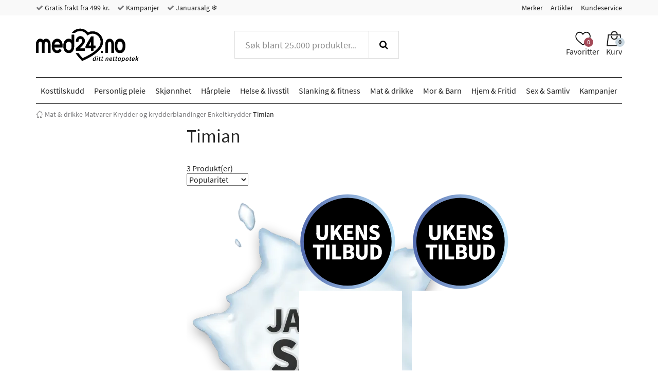

--- FILE ---
content_type: text/html; charset="UTF-8"
request_url: https://www.med24.no/matvarer/krydder-og-buljong/enkeltkrydder/timian
body_size: 48625
content:
<!DOCTYPE html>
<!--[if lte IE 8 ]><html class="ie-old" lang=""><![endif]-->
<!--[if IE 9 ]><html class="ie9" lang=""><![endif]-->
<!--[if (gt IE 9)|!(IE)]><!-->
<html lang="">
<!--<![endif]-->

<head>
	<meta charset="UTF-8" />
	<meta http-equiv="X-UA-Compatible" content="IE=edge" />
	<!-- <meta name="viewport" content="width=device-width, initial-scale=1, maximum-scale=1.0, user-scalable=no, shrink-to-fit=no" /> -->
	<meta name="viewport" content="width=device-width, initial-scale=1, shrink-to-fit=no" />
	<title>Timian | Stort utvalg og lave priser | Med24.no</title>
	<meta name="google-site-verification" content="bliQfvHOwT0W7wfKq7KIEqxSdGj8AhHJ0BeCumjyosc" />
		<link rel="icon" sizes="16x16" type="image/png" href="/img/med24/favicons/favicon-16x16.png">
		<link rel="icon" sizes="32x32" type="image/png" href="/img/med24/favicons/favicon-32x32.png">
		<link rel="icon" sizes="48x48" type="image/x-icon" href="/img/med24/favicons/favicon.ico">
		<link rel="icon" sizes="192x192" type="image/png" href="/img/med24/favicons/android-chrome-192x192.png">
		<link rel="icon" sizes="512x512" type="image/png" href="/img/med24/favicons/android-chrome-512x512.png">
		<link rel="apple-touch-icon" sizes="180x180" href="/img/med24/favicons/apple-touch-icon.png">
		<link rel="mask-icon" href="/img/med24/favicons/safari-pinned-tab.svg" color="#ffffff">
		<link rel="manifest" href="/manifest.json">
		<meta name="msapplication-TileColor" content="#ffffff">
		<meta name="msapplication-TileImage" content="/img/med24/favicons/mstile-70x70.png">
		<meta name="msapplication-TileImage" content="/img/med24/favicons/mstile-144x144.png">
		<meta name="msapplication-TileImage" content="/img/med24/favicons/mstile-150x150.png">
		<meta name="msapplication-TileImage" content="/img/med24/favicons/mstile-310x150.png">
		<meta name="msapplication-TileImage" content="/img/med24/favicons/mstile-310x310.png">
		<meta name="theme-color" content="#ffffff">
		<link rel="canonical" href="https://www.med24.no/matvarer/krydder-og-buljong/enkeltkrydder/timian" />
		<meta name="facebook-domain-verification" content="m1p0elvzs44ygc8untusc1rt8vn9d6" />
		<link rel="alternate" href="https://www.med24.dk/mad-og-drikke/madvarer/krydderier-og-bouillon/enkelte-krydderier/timian" hreflang="da-DK" />
		<link rel="alternate" href="https://www.med24.se/matvaror/kryddor-och-buljong/enskilda-kryddor/timjan" hreflang="sv-SE" />
		<link rel="alternate" href="https://www.med24.no/matvarer/krydder-og-buljong/enkeltkrydder/timian" hreflang="nb-NO" />	<script async src="https://ga.jspm.io/npm:es-module-shims@1.10.0/dist/es-module-shims.js"></script>
	<script type="importmap">
		{
			"imports": {"alerts-promise":"/resources/compiled/js/1768218997/modules/alerts-promise.js?c=1Dpe5P","alerts":"/resources/compiled/js/1768218997/modules/alerts.js?c=1Dpe5P","autocomplete":"/resources/compiled/js/1768218998/modules/autocomplete.js?c=1Dpe5Q","base-element-v2":"/resources/compiled/js/1768218959/modules/base-element-v2.js?c=1Dpe5f","base-element":"/resources/compiled/js/1768218943/modules/base-element.js?c=1Dpe4Z","dateFormat":"/resources/compiled/js/1768218989/modules/dateFormat.js?c=1Dpe5H","event-debouncer":"/resources/compiled/js/1768218975/modules/event-debouncer.js?c=1Dpe5v","extract-json-payload":"/resources/compiled/js/1768218958/modules/extract-json-payload.js?c=1Dpe5e","form-submition-utils":"/resources/compiled/js/1768218976/modules/form-submition-utils.js?c=1Dpe5w","form-to-object":"/resources/compiled/js/1768219002/modules/form-to-object.js?c=1Dpe5U","handle-form":"/resources/compiled/js/1768218966/modules/handle-form.js?c=1Dpe5m","load-component":"/resources/compiled/js/1768218982/modules/load-component.js?c=1Dpe5A","object-to-form-data":"/resources/compiled/js/1768218956/modules/object-to-form-data.js?c=1Dpe5c","overlays":"/resources/compiled/js/1768218982/modules/overlays.js?c=1Dpe5A","progress":"/resources/compiled/js/1768218952/modules/progress.js?c=1Dpe58","request-promise":"/resources/compiled/js/1768218997/modules/request-promise.js?c=1Dpe5P","request":"/resources/compiled/js/1768218969/modules/request.js?c=1Dpe5p","response-handler":"/resources/compiled/js/1768218949/modules/response-handler.js?c=1Dpe55","slide-show":"/resources/compiled/js/1768219004/modules/slide-show.js?c=1Dpe5W","slide-toggle":"/resources/compiled/js/1768218968/modules/slide-toggle.js?c=1Dpe5o","tab-handler":"/resources/compiled/js/1768218982/modules/tab-handler.js?c=1Dpe5A","template":"/resources/compiled/js/1768218974/modules/template.js?c=1Dpe5u","translate":"/resources/compiled/js/1768218959/modules/translate.js?c=1Dpe5f","utilities":"/resources/compiled/js/1768218948/modules/utilities.js?c=1Dpe54","animation":"/resources/compiled/js/1768219011/med24/modules/animation.js?c=1Dpe63","api-promise":"/resources/compiled/js/1768218996/med24/modules/api-promise.js?c=1Dpe5O","api":"/resources/compiled/js/1768218996/med24/modules/api.js?c=1Dpe5O","block-option":"/resources/compiled/js/1768219000/med24/modules/block-option.js?c=1Dpe5S","bm-clerk":"/resources/compiled/js/1768219000/med24/modules/bm-clerk.js?c=1Dpe5S","clerk":"/resources/compiled/js/1768219005/med24/modules/clerk.js?c=1Dpe5X","cookie":"/resources/compiled/js/1768218989/med24/modules/cookie.js?c=1Dpe5H","customer-service-widget":"/resources/compiled/js/1768219012/med24/modules/customer-service-widget.js?c=1Dpe64","dawa-autocomplete":"/resources/compiled/js/1768218998/med24/modules/dawa-autocomplete.js?c=1Dpe5Q","filter-options":"/resources/compiled/js/1768219013/med24/modules/filter-options.js?c=1Dpe65","form-to-object-custom":"/resources/compiled/js/1768218986/med24/modules/form-to-object-custom.js?c=1Dpe5E","format-price":"/resources/compiled/js/1768218994/med24/modules/format-price.js?c=1Dpe5M","general-service-point":"/resources/compiled/js/1768219001/med24/modules/general-service-point.js?c=1Dpe5T","get-bootstrap-device":"/resources/compiled/js/1768218988/med24/modules/get-bootstrap-device.js?c=1Dpe5G","image-slider":"/resources/compiled/js/1768218987/med24/modules/image-slider.js?c=1Dpe5F","loadComponent":"/resources/compiled/js/1768218996/med24/modules/loadComponent.js?c=1Dpe5O","loadHTML":"/resources/compiled/js/1768218983/med24/modules/loadHTML.js?c=1Dpe5B","mobile-menu":"/resources/compiled/js/1768219005/med24/modules/mobile-menu.js?c=1Dpe5X","product-slider":"/resources/compiled/js/1768218983/med24/modules/product-slider.js?c=1Dpe5B","query-options":"/resources/compiled/js/1768219000/med24/modules/query-options.js?c=1Dpe5S","range-slider":"/resources/compiled/js/1768218997/med24/modules/range-slider.js?c=1Dpe5P","search-suggestions":"/resources/compiled/js/1768219011/med24/modules/search-suggestions.js?c=1Dpe63","show-content-block":"/resources/compiled/js/1768218988/med24/modules/show-content-block.js?c=1Dpe5G","side-menu":"/resources/compiled/js/1768219003/med24/modules/side-menu.js?c=1Dpe5V","slide-actions":"/resources/compiled/js/1768219000/med24/modules/slide-actions.js?c=1Dpe5S","slide-menu":"/resources/compiled/js/1768219008/med24/modules/slide-menu.js?c=1Dpe60","stepper":"/resources/compiled/js/1768219002/med24/modules/stepper.js?c=1Dpe5U"}		}
	</script>
	<link rel="icon" href="/favicon.ico" />
	<style type="text/css">/*
 * Bootstrap v3.3.7 (http://getbootstrap.com)
 * Copyright 2011-2016 Twitter, Inc.
 * Licensed under MIT (https://github.com/twbs/bootstrap/blob/master/LICENSE)
 */
/* normalize.css v3.0.3 | MIT License | github.com/necolas/normalize.css */
html {
  font-family: sans-serif;
  -ms-text-size-adjust: 100%;
  -webkit-text-size-adjust: 100%;
}
body {
  margin: 0;
}
article,
aside,
details,
figcaption,
figure,
footer,
header,
hgroup,
main,
menu,
nav,
section,
summary {
  display: block;
}
audio,
canvas,
progress,
video {
  display: inline-block;
  vertical-align: baseline;
}
audio:not([controls]) {
  display: none;
  height: 0;
}
[hidden],
template {
  display: none;
}
a {
  background-color: transparent;
}
a:active,
a:hover {
  outline: 0;
}
abbr[title] {
  border-bottom: 1px dotted;
}
b,
strong {
  font-weight: bold;
}
dfn {
  font-style: italic;
}
h1 {
  font-size: 2em;
  margin: 0.67em 0;
}
mark {
  background: #ff0;
  color: #000;
}
small {
  font-size: 80%;
}
sub,
sup {
  font-size: 75%;
  line-height: 0;
  position: relative;
  vertical-align: baseline;
}
sup {
  top: -0.5em;
}
sub {
  bottom: -0.25em;
}
img {
  border: 0;
}
svg:not(:root) {
  overflow: hidden;
}
figure {
  margin: 1em 40px;
}
hr {
  box-sizing: content-box;
  height: 0;
}
pre {
  overflow: auto;
}
code,
kbd,
pre,
samp {
  font-family: monospace, monospace;
  font-size: 1em;
}
button,
input,
optgroup,
select,
textarea {
  color: inherit;
  font: inherit;
  margin: 0;
}
button {
  overflow: visible;
}
button,
select {
  text-transform: none;
}
button,
html input[type="button"],
input[type="reset"],
input[type="submit"] {
  -webkit-appearance: button;
  cursor: pointer;
}
button[disabled],
html input[disabled] {
  cursor: default;
}
button::-moz-focus-inner,
input::-moz-focus-inner {
  border: 0;
  padding: 0;
}
input {
  line-height: normal;
}
input[type="checkbox"],
input[type="radio"] {
  box-sizing: border-box;
  padding: 0;
}
input[type="number"]::-webkit-inner-spin-button,
input[type="number"]::-webkit-outer-spin-button {
  height: auto;
}
input[type="search"] {
  -webkit-appearance: textfield;
}
input[type="search"]::-webkit-search-cancel-button,
input[type="search"]::-webkit-search-decoration {
  -webkit-appearance: none;
}
fieldset {
  border: 1px solid #c0c0c0;
  margin: 0 2px;
  padding: 0.35em 0.625em 0.75em;
}
legend {
  border: 0;
  padding: 0;
}
textarea {
  overflow: auto;
}
optgroup {
  font-weight: bold;
}
table {
  border-collapse: collapse;
  border-spacing: 0;
}
td,
th {
  padding: 0;
}
.container {
  margin-right: auto;
  margin-left: auto;
  padding-left: 15px;
  padding-right: 15px;
}
@media (min-width: 768px) {
  .container {
    width: 750px;
  }
}
@media (min-width: 992px) {
  .container {
    width: 970px;
  }
}
@media (min-width: 1200px) {
  .container {
    width: 1170px;
  }
}
.container-fluid {
  margin-right: auto;
  margin-left: auto;
  padding-left: 15px;
  padding-right: 15px;
}
.row {
  margin-left: -15px;
  margin-right: -15px;
}
.col-xxs-1,
.col-xs-1,
.col-sm-1,
.col-md-1,
.col-lg-1,
.col-xxs-2,
.col-xs-2,
.col-sm-2,
.col-md-2,
.col-lg-2,
.col-xxs-3,
.col-xs-3,
.col-sm-3,
.col-md-3,
.col-lg-3,
.col-xxs-4,
.col-xs-4,
.col-sm-4,
.col-md-4,
.col-lg-4,
.col-xxs-5,
.col-xs-5,
.col-sm-5,
.col-md-5,
.col-lg-5,
.col-xxs-6,
.col-xs-6,
.col-sm-6,
.col-md-6,
.col-lg-6,
.col-xxs-7,
.col-xs-7,
.col-sm-7,
.col-md-7,
.col-lg-7,
.col-xxs-8,
.col-xs-8,
.col-sm-8,
.col-md-8,
.col-lg-8,
.col-xxs-9,
.col-xs-9,
.col-sm-9,
.col-md-9,
.col-lg-9,
.col-xxs-10,
.col-xs-10,
.col-sm-10,
.col-md-10,
.col-lg-10,
.col-xxs-11,
.col-xs-11,
.col-sm-11,
.col-md-11,
.col-lg-11,
.col-xxs-12,
.col-xs-12,
.col-sm-12,
.col-md-12,
.col-lg-12,
.col-xxs-13,
.col-xs-13,
.col-sm-13,
.col-md-13,
.col-lg-13,
.col-xxs-14,
.col-xs-14,
.col-sm-14,
.col-md-14,
.col-lg-14,
.col-xxs-15,
.col-xs-15,
.col-sm-15,
.col-md-15,
.col-lg-15,
.col-xxs-16,
.col-xs-16,
.col-sm-16,
.col-md-16,
.col-lg-16,
.col-xxs-17,
.col-xs-17,
.col-sm-17,
.col-md-17,
.col-lg-17,
.col-xxs-18,
.col-xs-18,
.col-sm-18,
.col-md-18,
.col-lg-18,
.col-xxs-19,
.col-xs-19,
.col-sm-19,
.col-md-19,
.col-lg-19,
.col-xxs-20,
.col-xs-20,
.col-sm-20,
.col-md-20,
.col-lg-20,
.col-xxs-21,
.col-xs-21,
.col-sm-21,
.col-md-21,
.col-lg-21,
.col-xxs-22,
.col-xs-22,
.col-sm-22,
.col-md-22,
.col-lg-22,
.col-xxs-23,
.col-xs-23,
.col-sm-23,
.col-md-23,
.col-lg-23,
.col-xxs-24,
.col-xs-24,
.col-sm-24,
.col-md-24,
.col-lg-24 {
  position: relative;
  min-height: 1px;
  padding-left: 15px;
  padding-right: 15px;
}
.col-xxs-1,
.col-xxs-2,
.col-xxs-3,
.col-xxs-4,
.col-xxs-5,
.col-xxs-6,
.col-xxs-7,
.col-xxs-8,
.col-xxs-9,
.col-xxs-10,
.col-xxs-11,
.col-xxs-12,
.col-xxs-13,
.col-xxs-14,
.col-xxs-15,
.col-xxs-16,
.col-xxs-17,
.col-xxs-18,
.col-xxs-19,
.col-xxs-20,
.col-xxs-21,
.col-xxs-22,
.col-xxs-23,
.col-xxs-24 {
  float: left;
}
.col-xxs-24 {
  width: 100%;
}
.col-xxs-23 {
  width: 95.83333333%;
}
.col-xxs-22 {
  width: 91.66666667%;
}
.col-xxs-21 {
  width: 87.5%;
}
.col-xxs-20 {
  width: 83.33333333%;
}
.col-xxs-19 {
  width: 79.16666667%;
}
.col-xxs-18 {
  width: 75%;
}
.col-xxs-17 {
  width: 70.83333333%;
}
.col-xxs-16 {
  width: 66.66666667%;
}
.col-xxs-15 {
  width: 62.5%;
}
.col-xxs-14 {
  width: 58.33333333%;
}
.col-xxs-13 {
  width: 54.16666667%;
}
.col-xxs-12 {
  width: 50%;
}
.col-xxs-11 {
  width: 45.83333333%;
}
.col-xxs-10 {
  width: 41.66666667%;
}
.col-xxs-9 {
  width: 37.5%;
}
.col-xxs-8 {
  width: 33.33333333%;
}
.col-xxs-7 {
  width: 29.16666667%;
}
.col-xxs-6 {
  width: 25%;
}
.col-xxs-5 {
  width: 20.83333333%;
}
.col-xxs-4 {
  width: 16.66666667%;
}
.col-xxs-3 {
  width: 12.5%;
}
.col-xxs-2 {
  width: 8.33333333%;
}
.col-xxs-1 {
  width: 4.16666667%;
}
.col-xxs-pull-24 {
  right: 100%;
}
.col-xxs-pull-23 {
  right: 95.83333333%;
}
.col-xxs-pull-22 {
  right: 91.66666667%;
}
.col-xxs-pull-21 {
  right: 87.5%;
}
.col-xxs-pull-20 {
  right: 83.33333333%;
}
.col-xxs-pull-19 {
  right: 79.16666667%;
}
.col-xxs-pull-18 {
  right: 75%;
}
.col-xxs-pull-17 {
  right: 70.83333333%;
}
.col-xxs-pull-16 {
  right: 66.66666667%;
}
.col-xxs-pull-15 {
  right: 62.5%;
}
.col-xxs-pull-14 {
  right: 58.33333333%;
}
.col-xxs-pull-13 {
  right: 54.16666667%;
}
.col-xxs-pull-12 {
  right: 50%;
}
.col-xxs-pull-11 {
  right: 45.83333333%;
}
.col-xxs-pull-10 {
  right: 41.66666667%;
}
.col-xxs-pull-9 {
  right: 37.5%;
}
.col-xxs-pull-8 {
  right: 33.33333333%;
}
.col-xxs-pull-7 {
  right: 29.16666667%;
}
.col-xxs-pull-6 {
  right: 25%;
}
.col-xxs-pull-5 {
  right: 20.83333333%;
}
.col-xxs-pull-4 {
  right: 16.66666667%;
}
.col-xxs-pull-3 {
  right: 12.5%;
}
.col-xxs-pull-2 {
  right: 8.33333333%;
}
.col-xxs-pull-1 {
  right: 4.16666667%;
}
.col-xxs-pull-0 {
  right: auto;
}
.col-xxs-push-24 {
  left: 100%;
}
.col-xxs-push-23 {
  left: 95.83333333%;
}
.col-xxs-push-22 {
  left: 91.66666667%;
}
.col-xxs-push-21 {
  left: 87.5%;
}
.col-xxs-push-20 {
  left: 83.33333333%;
}
.col-xxs-push-19 {
  left: 79.16666667%;
}
.col-xxs-push-18 {
  left: 75%;
}
.col-xxs-push-17 {
  left: 70.83333333%;
}
.col-xxs-push-16 {
  left: 66.66666667%;
}
.col-xxs-push-15 {
  left: 62.5%;
}
.col-xxs-push-14 {
  left: 58.33333333%;
}
.col-xxs-push-13 {
  left: 54.16666667%;
}
.col-xxs-push-12 {
  left: 50%;
}
.col-xxs-push-11 {
  left: 45.83333333%;
}
.col-xxs-push-10 {
  left: 41.66666667%;
}
.col-xxs-push-9 {
  left: 37.5%;
}
.col-xxs-push-8 {
  left: 33.33333333%;
}
.col-xxs-push-7 {
  left: 29.16666667%;
}
.col-xxs-push-6 {
  left: 25%;
}
.col-xxs-push-5 {
  left: 20.83333333%;
}
.col-xxs-push-4 {
  left: 16.66666667%;
}
.col-xxs-push-3 {
  left: 12.5%;
}
.col-xxs-push-2 {
  left: 8.33333333%;
}
.col-xxs-push-1 {
  left: 4.16666667%;
}
.col-xxs-push-0 {
  left: auto;
}
.col-xxs-offset-24 {
  margin-left: 100%;
}
.col-xxs-offset-23 {
  margin-left: 95.83333333%;
}
.col-xxs-offset-22 {
  margin-left: 91.66666667%;
}
.col-xxs-offset-21 {
  margin-left: 87.5%;
}
.col-xxs-offset-20 {
  margin-left: 83.33333333%;
}
.col-xxs-offset-19 {
  margin-left: 79.16666667%;
}
.col-xxs-offset-18 {
  margin-left: 75%;
}
.col-xxs-offset-17 {
  margin-left: 70.83333333%;
}
.col-xxs-offset-16 {
  margin-left: 66.66666667%;
}
.col-xxs-offset-15 {
  margin-left: 62.5%;
}
.col-xxs-offset-14 {
  margin-left: 58.33333333%;
}
.col-xxs-offset-13 {
  margin-left: 54.16666667%;
}
.col-xxs-offset-12 {
  margin-left: 50%;
}
.col-xxs-offset-11 {
  margin-left: 45.83333333%;
}
.col-xxs-offset-10 {
  margin-left: 41.66666667%;
}
.col-xxs-offset-9 {
  margin-left: 37.5%;
}
.col-xxs-offset-8 {
  margin-left: 33.33333333%;
}
.col-xxs-offset-7 {
  margin-left: 29.16666667%;
}
.col-xxs-offset-6 {
  margin-left: 25%;
}
.col-xxs-offset-5 {
  margin-left: 20.83333333%;
}
.col-xxs-offset-4 {
  margin-left: 16.66666667%;
}
.col-xxs-offset-3 {
  margin-left: 12.5%;
}
.col-xxs-offset-2 {
  margin-left: 8.33333333%;
}
.col-xxs-offset-1 {
  margin-left: 4.16666667%;
}
.col-xxs-offset-0 {
  margin-left: 0%;
}
@media (min-width: 480px) {
  .col-xs-1,
  .col-xs-2,
  .col-xs-3,
  .col-xs-4,
  .col-xs-5,
  .col-xs-6,
  .col-xs-7,
  .col-xs-8,
  .col-xs-9,
  .col-xs-10,
  .col-xs-11,
  .col-xs-12,
  .col-xs-13,
  .col-xs-14,
  .col-xs-15,
  .col-xs-16,
  .col-xs-17,
  .col-xs-18,
  .col-xs-19,
  .col-xs-20,
  .col-xs-21,
  .col-xs-22,
  .col-xs-23,
  .col-xs-24 {
    float: left;
  }
  .col-xs-24 {
    width: 100%;
  }
  .col-xs-23 {
    width: 95.83333333%;
  }
  .col-xs-22 {
    width: 91.66666667%;
  }
  .col-xs-21 {
    width: 87.5%;
  }
  .col-xs-20 {
    width: 83.33333333%;
  }
  .col-xs-19 {
    width: 79.16666667%;
  }
  .col-xs-18 {
    width: 75%;
  }
  .col-xs-17 {
    width: 70.83333333%;
  }
  .col-xs-16 {
    width: 66.66666667%;
  }
  .col-xs-15 {
    width: 62.5%;
  }
  .col-xs-14 {
    width: 58.33333333%;
  }
  .col-xs-13 {
    width: 54.16666667%;
  }
  .col-xs-12 {
    width: 50%;
  }
  .col-xs-11 {
    width: 45.83333333%;
  }
  .col-xs-10 {
    width: 41.66666667%;
  }
  .col-xs-9 {
    width: 37.5%;
  }
  .col-xs-8 {
    width: 33.33333333%;
  }
  .col-xs-7 {
    width: 29.16666667%;
  }
  .col-xs-6 {
    width: 25%;
  }
  .col-xs-5 {
    width: 20.83333333%;
  }
  .col-xs-4 {
    width: 16.66666667%;
  }
  .col-xs-3 {
    width: 12.5%;
  }
  .col-xs-2 {
    width: 8.33333333%;
  }
  .col-xs-1 {
    width: 4.16666667%;
  }
  .col-xs-pull-24 {
    right: 100%;
  }
  .col-xs-pull-23 {
    right: 95.83333333%;
  }
  .col-xs-pull-22 {
    right: 91.66666667%;
  }
  .col-xs-pull-21 {
    right: 87.5%;
  }
  .col-xs-pull-20 {
    right: 83.33333333%;
  }
  .col-xs-pull-19 {
    right: 79.16666667%;
  }
  .col-xs-pull-18 {
    right: 75%;
  }
  .col-xs-pull-17 {
    right: 70.83333333%;
  }
  .col-xs-pull-16 {
    right: 66.66666667%;
  }
  .col-xs-pull-15 {
    right: 62.5%;
  }
  .col-xs-pull-14 {
    right: 58.33333333%;
  }
  .col-xs-pull-13 {
    right: 54.16666667%;
  }
  .col-xs-pull-12 {
    right: 50%;
  }
  .col-xs-pull-11 {
    right: 45.83333333%;
  }
  .col-xs-pull-10 {
    right: 41.66666667%;
  }
  .col-xs-pull-9 {
    right: 37.5%;
  }
  .col-xs-pull-8 {
    right: 33.33333333%;
  }
  .col-xs-pull-7 {
    right: 29.16666667%;
  }
  .col-xs-pull-6 {
    right: 25%;
  }
  .col-xs-pull-5 {
    right: 20.83333333%;
  }
  .col-xs-pull-4 {
    right: 16.66666667%;
  }
  .col-xs-pull-3 {
    right: 12.5%;
  }
  .col-xs-pull-2 {
    right: 8.33333333%;
  }
  .col-xs-pull-1 {
    right: 4.16666667%;
  }
  .col-xs-pull-0 {
    right: auto;
  }
  .col-xs-push-24 {
    left: 100%;
  }
  .col-xs-push-23 {
    left: 95.83333333%;
  }
  .col-xs-push-22 {
    left: 91.66666667%;
  }
  .col-xs-push-21 {
    left: 87.5%;
  }
  .col-xs-push-20 {
    left: 83.33333333%;
  }
  .col-xs-push-19 {
    left: 79.16666667%;
  }
  .col-xs-push-18 {
    left: 75%;
  }
  .col-xs-push-17 {
    left: 70.83333333%;
  }
  .col-xs-push-16 {
    left: 66.66666667%;
  }
  .col-xs-push-15 {
    left: 62.5%;
  }
  .col-xs-push-14 {
    left: 58.33333333%;
  }
  .col-xs-push-13 {
    left: 54.16666667%;
  }
  .col-xs-push-12 {
    left: 50%;
  }
  .col-xs-push-11 {
    left: 45.83333333%;
  }
  .col-xs-push-10 {
    left: 41.66666667%;
  }
  .col-xs-push-9 {
    left: 37.5%;
  }
  .col-xs-push-8 {
    left: 33.33333333%;
  }
  .col-xs-push-7 {
    left: 29.16666667%;
  }
  .col-xs-push-6 {
    left: 25%;
  }
  .col-xs-push-5 {
    left: 20.83333333%;
  }
  .col-xs-push-4 {
    left: 16.66666667%;
  }
  .col-xs-push-3 {
    left: 12.5%;
  }
  .col-xs-push-2 {
    left: 8.33333333%;
  }
  .col-xs-push-1 {
    left: 4.16666667%;
  }
  .col-xs-push-0 {
    left: auto;
  }
  .col-xs-offset-24 {
    margin-left: 100%;
  }
  .col-xs-offset-23 {
    margin-left: 95.83333333%;
  }
  .col-xs-offset-22 {
    margin-left: 91.66666667%;
  }
  .col-xs-offset-21 {
    margin-left: 87.5%;
  }
  .col-xs-offset-20 {
    margin-left: 83.33333333%;
  }
  .col-xs-offset-19 {
    margin-left: 79.16666667%;
  }
  .col-xs-offset-18 {
    margin-left: 75%;
  }
  .col-xs-offset-17 {
    margin-left: 70.83333333%;
  }
  .col-xs-offset-16 {
    margin-left: 66.66666667%;
  }
  .col-xs-offset-15 {
    margin-left: 62.5%;
  }
  .col-xs-offset-14 {
    margin-left: 58.33333333%;
  }
  .col-xs-offset-13 {
    margin-left: 54.16666667%;
  }
  .col-xs-offset-12 {
    margin-left: 50%;
  }
  .col-xs-offset-11 {
    margin-left: 45.83333333%;
  }
  .col-xs-offset-10 {
    margin-left: 41.66666667%;
  }
  .col-xs-offset-9 {
    margin-left: 37.5%;
  }
  .col-xs-offset-8 {
    margin-left: 33.33333333%;
  }
  .col-xs-offset-7 {
    margin-left: 29.16666667%;
  }
  .col-xs-offset-6 {
    margin-left: 25%;
  }
  .col-xs-offset-5 {
    margin-left: 20.83333333%;
  }
  .col-xs-offset-4 {
    margin-left: 16.66666667%;
  }
  .col-xs-offset-3 {
    margin-left: 12.5%;
  }
  .col-xs-offset-2 {
    margin-left: 8.33333333%;
  }
  .col-xs-offset-1 {
    margin-left: 4.16666667%;
  }
  .col-xs-offset-0 {
    margin-left: 0%;
  }
}
@media (min-width: 768px) {
  .col-sm-1,
  .col-sm-2,
  .col-sm-3,
  .col-sm-4,
  .col-sm-5,
  .col-sm-6,
  .col-sm-7,
  .col-sm-8,
  .col-sm-9,
  .col-sm-10,
  .col-sm-11,
  .col-sm-12,
  .col-sm-13,
  .col-sm-14,
  .col-sm-15,
  .col-sm-16,
  .col-sm-17,
  .col-sm-18,
  .col-sm-19,
  .col-sm-20,
  .col-sm-21,
  .col-sm-22,
  .col-sm-23,
  .col-sm-24 {
    float: left;
  }
  .col-sm-24 {
    width: 100%;
  }
  .col-sm-23 {
    width: 95.83333333%;
  }
  .col-sm-22 {
    width: 91.66666667%;
  }
  .col-sm-21 {
    width: 87.5%;
  }
  .col-sm-20 {
    width: 83.33333333%;
  }
  .col-sm-19 {
    width: 79.16666667%;
  }
  .col-sm-18 {
    width: 75%;
  }
  .col-sm-17 {
    width: 70.83333333%;
  }
  .col-sm-16 {
    width: 66.66666667%;
  }
  .col-sm-15 {
    width: 62.5%;
  }
  .col-sm-14 {
    width: 58.33333333%;
  }
  .col-sm-13 {
    width: 54.16666667%;
  }
  .col-sm-12 {
    width: 50%;
  }
  .col-sm-11 {
    width: 45.83333333%;
  }
  .col-sm-10 {
    width: 41.66666667%;
  }
  .col-sm-9 {
    width: 37.5%;
  }
  .col-sm-8 {
    width: 33.33333333%;
  }
  .col-sm-7 {
    width: 29.16666667%;
  }
  .col-sm-6 {
    width: 25%;
  }
  .col-sm-5 {
    width: 20.83333333%;
  }
  .col-sm-4 {
    width: 16.66666667%;
  }
  .col-sm-3 {
    width: 12.5%;
  }
  .col-sm-2 {
    width: 8.33333333%;
  }
  .col-sm-1 {
    width: 4.16666667%;
  }
  .col-sm-pull-24 {
    right: 100%;
  }
  .col-sm-pull-23 {
    right: 95.83333333%;
  }
  .col-sm-pull-22 {
    right: 91.66666667%;
  }
  .col-sm-pull-21 {
    right: 87.5%;
  }
  .col-sm-pull-20 {
    right: 83.33333333%;
  }
  .col-sm-pull-19 {
    right: 79.16666667%;
  }
  .col-sm-pull-18 {
    right: 75%;
  }
  .col-sm-pull-17 {
    right: 70.83333333%;
  }
  .col-sm-pull-16 {
    right: 66.66666667%;
  }
  .col-sm-pull-15 {
    right: 62.5%;
  }
  .col-sm-pull-14 {
    right: 58.33333333%;
  }
  .col-sm-pull-13 {
    right: 54.16666667%;
  }
  .col-sm-pull-12 {
    right: 50%;
  }
  .col-sm-pull-11 {
    right: 45.83333333%;
  }
  .col-sm-pull-10 {
    right: 41.66666667%;
  }
  .col-sm-pull-9 {
    right: 37.5%;
  }
  .col-sm-pull-8 {
    right: 33.33333333%;
  }
  .col-sm-pull-7 {
    right: 29.16666667%;
  }
  .col-sm-pull-6 {
    right: 25%;
  }
  .col-sm-pull-5 {
    right: 20.83333333%;
  }
  .col-sm-pull-4 {
    right: 16.66666667%;
  }
  .col-sm-pull-3 {
    right: 12.5%;
  }
  .col-sm-pull-2 {
    right: 8.33333333%;
  }
  .col-sm-pull-1 {
    right: 4.16666667%;
  }
  .col-sm-pull-0 {
    right: auto;
  }
  .col-sm-push-24 {
    left: 100%;
  }
  .col-sm-push-23 {
    left: 95.83333333%;
  }
  .col-sm-push-22 {
    left: 91.66666667%;
  }
  .col-sm-push-21 {
    left: 87.5%;
  }
  .col-sm-push-20 {
    left: 83.33333333%;
  }
  .col-sm-push-19 {
    left: 79.16666667%;
  }
  .col-sm-push-18 {
    left: 75%;
  }
  .col-sm-push-17 {
    left: 70.83333333%;
  }
  .col-sm-push-16 {
    left: 66.66666667%;
  }
  .col-sm-push-15 {
    left: 62.5%;
  }
  .col-sm-push-14 {
    left: 58.33333333%;
  }
  .col-sm-push-13 {
    left: 54.16666667%;
  }
  .col-sm-push-12 {
    left: 50%;
  }
  .col-sm-push-11 {
    left: 45.83333333%;
  }
  .col-sm-push-10 {
    left: 41.66666667%;
  }
  .col-sm-push-9 {
    left: 37.5%;
  }
  .col-sm-push-8 {
    left: 33.33333333%;
  }
  .col-sm-push-7 {
    left: 29.16666667%;
  }
  .col-sm-push-6 {
    left: 25%;
  }
  .col-sm-push-5 {
    left: 20.83333333%;
  }
  .col-sm-push-4 {
    left: 16.66666667%;
  }
  .col-sm-push-3 {
    left: 12.5%;
  }
  .col-sm-push-2 {
    left: 8.33333333%;
  }
  .col-sm-push-1 {
    left: 4.16666667%;
  }
  .col-sm-push-0 {
    left: auto;
  }
  .col-sm-offset-24 {
    margin-left: 100%;
  }
  .col-sm-offset-23 {
    margin-left: 95.83333333%;
  }
  .col-sm-offset-22 {
    margin-left: 91.66666667%;
  }
  .col-sm-offset-21 {
    margin-left: 87.5%;
  }
  .col-sm-offset-20 {
    margin-left: 83.33333333%;
  }
  .col-sm-offset-19 {
    margin-left: 79.16666667%;
  }
  .col-sm-offset-18 {
    margin-left: 75%;
  }
  .col-sm-offset-17 {
    margin-left: 70.83333333%;
  }
  .col-sm-offset-16 {
    margin-left: 66.66666667%;
  }
  .col-sm-offset-15 {
    margin-left: 62.5%;
  }
  .col-sm-offset-14 {
    margin-left: 58.33333333%;
  }
  .col-sm-offset-13 {
    margin-left: 54.16666667%;
  }
  .col-sm-offset-12 {
    margin-left: 50%;
  }
  .col-sm-offset-11 {
    margin-left: 45.83333333%;
  }
  .col-sm-offset-10 {
    margin-left: 41.66666667%;
  }
  .col-sm-offset-9 {
    margin-left: 37.5%;
  }
  .col-sm-offset-8 {
    margin-left: 33.33333333%;
  }
  .col-sm-offset-7 {
    margin-left: 29.16666667%;
  }
  .col-sm-offset-6 {
    margin-left: 25%;
  }
  .col-sm-offset-5 {
    margin-left: 20.83333333%;
  }
  .col-sm-offset-4 {
    margin-left: 16.66666667%;
  }
  .col-sm-offset-3 {
    margin-left: 12.5%;
  }
  .col-sm-offset-2 {
    margin-left: 8.33333333%;
  }
  .col-sm-offset-1 {
    margin-left: 4.16666667%;
  }
  .col-sm-offset-0 {
    margin-left: 0%;
  }
}
@media (min-width: 992px) {
  .col-md-1,
  .col-md-2,
  .col-md-3,
  .col-md-4,
  .col-md-5,
  .col-md-6,
  .col-md-7,
  .col-md-8,
  .col-md-9,
  .col-md-10,
  .col-md-11,
  .col-md-12,
  .col-md-13,
  .col-md-14,
  .col-md-15,
  .col-md-16,
  .col-md-17,
  .col-md-18,
  .col-md-19,
  .col-md-20,
  .col-md-21,
  .col-md-22,
  .col-md-23,
  .col-md-24 {
    float: left;
  }
  .col-md-24 {
    width: 100%;
  }
  .col-md-23 {
    width: 95.83333333%;
  }
  .col-md-22 {
    width: 91.66666667%;
  }
  .col-md-21 {
    width: 87.5%;
  }
  .col-md-20 {
    width: 83.33333333%;
  }
  .col-md-19 {
    width: 79.16666667%;
  }
  .col-md-18 {
    width: 75%;
  }
  .col-md-17 {
    width: 70.83333333%;
  }
  .col-md-16 {
    width: 66.66666667%;
  }
  .col-md-15 {
    width: 62.5%;
  }
  .col-md-14 {
    width: 58.33333333%;
  }
  .col-md-13 {
    width: 54.16666667%;
  }
  .col-md-12 {
    width: 50%;
  }
  .col-md-11 {
    width: 45.83333333%;
  }
  .col-md-10 {
    width: 41.66666667%;
  }
  .col-md-9 {
    width: 37.5%;
  }
  .col-md-8 {
    width: 33.33333333%;
  }
  .col-md-7 {
    width: 29.16666667%;
  }
  .col-md-6 {
    width: 25%;
  }
  .col-md-5 {
    width: 20.83333333%;
  }
  .col-md-4 {
    width: 16.66666667%;
  }
  .col-md-3 {
    width: 12.5%;
  }
  .col-md-2 {
    width: 8.33333333%;
  }
  .col-md-1 {
    width: 4.16666667%;
  }
  .col-md-pull-24 {
    right: 100%;
  }
  .col-md-pull-23 {
    right: 95.83333333%;
  }
  .col-md-pull-22 {
    right: 91.66666667%;
  }
  .col-md-pull-21 {
    right: 87.5%;
  }
  .col-md-pull-20 {
    right: 83.33333333%;
  }
  .col-md-pull-19 {
    right: 79.16666667%;
  }
  .col-md-pull-18 {
    right: 75%;
  }
  .col-md-pull-17 {
    right: 70.83333333%;
  }
  .col-md-pull-16 {
    right: 66.66666667%;
  }
  .col-md-pull-15 {
    right: 62.5%;
  }
  .col-md-pull-14 {
    right: 58.33333333%;
  }
  .col-md-pull-13 {
    right: 54.16666667%;
  }
  .col-md-pull-12 {
    right: 50%;
  }
  .col-md-pull-11 {
    right: 45.83333333%;
  }
  .col-md-pull-10 {
    right: 41.66666667%;
  }
  .col-md-pull-9 {
    right: 37.5%;
  }
  .col-md-pull-8 {
    right: 33.33333333%;
  }
  .col-md-pull-7 {
    right: 29.16666667%;
  }
  .col-md-pull-6 {
    right: 25%;
  }
  .col-md-pull-5 {
    right: 20.83333333%;
  }
  .col-md-pull-4 {
    right: 16.66666667%;
  }
  .col-md-pull-3 {
    right: 12.5%;
  }
  .col-md-pull-2 {
    right: 8.33333333%;
  }
  .col-md-pull-1 {
    right: 4.16666667%;
  }
  .col-md-pull-0 {
    right: auto;
  }
  .col-md-push-24 {
    left: 100%;
  }
  .col-md-push-23 {
    left: 95.83333333%;
  }
  .col-md-push-22 {
    left: 91.66666667%;
  }
  .col-md-push-21 {
    left: 87.5%;
  }
  .col-md-push-20 {
    left: 83.33333333%;
  }
  .col-md-push-19 {
    left: 79.16666667%;
  }
  .col-md-push-18 {
    left: 75%;
  }
  .col-md-push-17 {
    left: 70.83333333%;
  }
  .col-md-push-16 {
    left: 66.66666667%;
  }
  .col-md-push-15 {
    left: 62.5%;
  }
  .col-md-push-14 {
    left: 58.33333333%;
  }
  .col-md-push-13 {
    left: 54.16666667%;
  }
  .col-md-push-12 {
    left: 50%;
  }
  .col-md-push-11 {
    left: 45.83333333%;
  }
  .col-md-push-10 {
    left: 41.66666667%;
  }
  .col-md-push-9 {
    left: 37.5%;
  }
  .col-md-push-8 {
    left: 33.33333333%;
  }
  .col-md-push-7 {
    left: 29.16666667%;
  }
  .col-md-push-6 {
    left: 25%;
  }
  .col-md-push-5 {
    left: 20.83333333%;
  }
  .col-md-push-4 {
    left: 16.66666667%;
  }
  .col-md-push-3 {
    left: 12.5%;
  }
  .col-md-push-2 {
    left: 8.33333333%;
  }
  .col-md-push-1 {
    left: 4.16666667%;
  }
  .col-md-push-0 {
    left: auto;
  }
  .col-md-offset-24 {
    margin-left: 100%;
  }
  .col-md-offset-23 {
    margin-left: 95.83333333%;
  }
  .col-md-offset-22 {
    margin-left: 91.66666667%;
  }
  .col-md-offset-21 {
    margin-left: 87.5%;
  }
  .col-md-offset-20 {
    margin-left: 83.33333333%;
  }
  .col-md-offset-19 {
    margin-left: 79.16666667%;
  }
  .col-md-offset-18 {
    margin-left: 75%;
  }
  .col-md-offset-17 {
    margin-left: 70.83333333%;
  }
  .col-md-offset-16 {
    margin-left: 66.66666667%;
  }
  .col-md-offset-15 {
    margin-left: 62.5%;
  }
  .col-md-offset-14 {
    margin-left: 58.33333333%;
  }
  .col-md-offset-13 {
    margin-left: 54.16666667%;
  }
  .col-md-offset-12 {
    margin-left: 50%;
  }
  .col-md-offset-11 {
    margin-left: 45.83333333%;
  }
  .col-md-offset-10 {
    margin-left: 41.66666667%;
  }
  .col-md-offset-9 {
    margin-left: 37.5%;
  }
  .col-md-offset-8 {
    margin-left: 33.33333333%;
  }
  .col-md-offset-7 {
    margin-left: 29.16666667%;
  }
  .col-md-offset-6 {
    margin-left: 25%;
  }
  .col-md-offset-5 {
    margin-left: 20.83333333%;
  }
  .col-md-offset-4 {
    margin-left: 16.66666667%;
  }
  .col-md-offset-3 {
    margin-left: 12.5%;
  }
  .col-md-offset-2 {
    margin-left: 8.33333333%;
  }
  .col-md-offset-1 {
    margin-left: 4.16666667%;
  }
  .col-md-offset-0 {
    margin-left: 0%;
  }
}
@media (min-width: 1200px) {
  .col-lg-1,
  .col-lg-2,
  .col-lg-3,
  .col-lg-4,
  .col-lg-5,
  .col-lg-6,
  .col-lg-7,
  .col-lg-8,
  .col-lg-9,
  .col-lg-10,
  .col-lg-11,
  .col-lg-12,
  .col-lg-13,
  .col-lg-14,
  .col-lg-15,
  .col-lg-16,
  .col-lg-17,
  .col-lg-18,
  .col-lg-19,
  .col-lg-20,
  .col-lg-21,
  .col-lg-22,
  .col-lg-23,
  .col-lg-24 {
    float: left;
  }
  .col-lg-24 {
    width: 100%;
  }
  .col-lg-23 {
    width: 95.83333333%;
  }
  .col-lg-22 {
    width: 91.66666667%;
  }
  .col-lg-21 {
    width: 87.5%;
  }
  .col-lg-20 {
    width: 83.33333333%;
  }
  .col-lg-19 {
    width: 79.16666667%;
  }
  .col-lg-18 {
    width: 75%;
  }
  .col-lg-17 {
    width: 70.83333333%;
  }
  .col-lg-16 {
    width: 66.66666667%;
  }
  .col-lg-15 {
    width: 62.5%;
  }
  .col-lg-14 {
    width: 58.33333333%;
  }
  .col-lg-13 {
    width: 54.16666667%;
  }
  .col-lg-12 {
    width: 50%;
  }
  .col-lg-11 {
    width: 45.83333333%;
  }
  .col-lg-10 {
    width: 41.66666667%;
  }
  .col-lg-9 {
    width: 37.5%;
  }
  .col-lg-8 {
    width: 33.33333333%;
  }
  .col-lg-7 {
    width: 29.16666667%;
  }
  .col-lg-6 {
    width: 25%;
  }
  .col-lg-5 {
    width: 20.83333333%;
  }
  .col-lg-4 {
    width: 16.66666667%;
  }
  .col-lg-3 {
    width: 12.5%;
  }
  .col-lg-2 {
    width: 8.33333333%;
  }
  .col-lg-1 {
    width: 4.16666667%;
  }
  .col-lg-pull-24 {
    right: 100%;
  }
  .col-lg-pull-23 {
    right: 95.83333333%;
  }
  .col-lg-pull-22 {
    right: 91.66666667%;
  }
  .col-lg-pull-21 {
    right: 87.5%;
  }
  .col-lg-pull-20 {
    right: 83.33333333%;
  }
  .col-lg-pull-19 {
    right: 79.16666667%;
  }
  .col-lg-pull-18 {
    right: 75%;
  }
  .col-lg-pull-17 {
    right: 70.83333333%;
  }
  .col-lg-pull-16 {
    right: 66.66666667%;
  }
  .col-lg-pull-15 {
    right: 62.5%;
  }
  .col-lg-pull-14 {
    right: 58.33333333%;
  }
  .col-lg-pull-13 {
    right: 54.16666667%;
  }
  .col-lg-pull-12 {
    right: 50%;
  }
  .col-lg-pull-11 {
    right: 45.83333333%;
  }
  .col-lg-pull-10 {
    right: 41.66666667%;
  }
  .col-lg-pull-9 {
    right: 37.5%;
  }
  .col-lg-pull-8 {
    right: 33.33333333%;
  }
  .col-lg-pull-7 {
    right: 29.16666667%;
  }
  .col-lg-pull-6 {
    right: 25%;
  }
  .col-lg-pull-5 {
    right: 20.83333333%;
  }
  .col-lg-pull-4 {
    right: 16.66666667%;
  }
  .col-lg-pull-3 {
    right: 12.5%;
  }
  .col-lg-pull-2 {
    right: 8.33333333%;
  }
  .col-lg-pull-1 {
    right: 4.16666667%;
  }
  .col-lg-pull-0 {
    right: auto;
  }
  .col-lg-push-24 {
    left: 100%;
  }
  .col-lg-push-23 {
    left: 95.83333333%;
  }
  .col-lg-push-22 {
    left: 91.66666667%;
  }
  .col-lg-push-21 {
    left: 87.5%;
  }
  .col-lg-push-20 {
    left: 83.33333333%;
  }
  .col-lg-push-19 {
    left: 79.16666667%;
  }
  .col-lg-push-18 {
    left: 75%;
  }
  .col-lg-push-17 {
    left: 70.83333333%;
  }
  .col-lg-push-16 {
    left: 66.66666667%;
  }
  .col-lg-push-15 {
    left: 62.5%;
  }
  .col-lg-push-14 {
    left: 58.33333333%;
  }
  .col-lg-push-13 {
    left: 54.16666667%;
  }
  .col-lg-push-12 {
    left: 50%;
  }
  .col-lg-push-11 {
    left: 45.83333333%;
  }
  .col-lg-push-10 {
    left: 41.66666667%;
  }
  .col-lg-push-9 {
    left: 37.5%;
  }
  .col-lg-push-8 {
    left: 33.33333333%;
  }
  .col-lg-push-7 {
    left: 29.16666667%;
  }
  .col-lg-push-6 {
    left: 25%;
  }
  .col-lg-push-5 {
    left: 20.83333333%;
  }
  .col-lg-push-4 {
    left: 16.66666667%;
  }
  .col-lg-push-3 {
    left: 12.5%;
  }
  .col-lg-push-2 {
    left: 8.33333333%;
  }
  .col-lg-push-1 {
    left: 4.16666667%;
  }
  .col-lg-push-0 {
    left: auto;
  }
  .col-lg-offset-24 {
    margin-left: 100%;
  }
  .col-lg-offset-23 {
    margin-left: 95.83333333%;
  }
  .col-lg-offset-22 {
    margin-left: 91.66666667%;
  }
  .col-lg-offset-21 {
    margin-left: 87.5%;
  }
  .col-lg-offset-20 {
    margin-left: 83.33333333%;
  }
  .col-lg-offset-19 {
    margin-left: 79.16666667%;
  }
  .col-lg-offset-18 {
    margin-left: 75%;
  }
  .col-lg-offset-17 {
    margin-left: 70.83333333%;
  }
  .col-lg-offset-16 {
    margin-left: 66.66666667%;
  }
  .col-lg-offset-15 {
    margin-left: 62.5%;
  }
  .col-lg-offset-14 {
    margin-left: 58.33333333%;
  }
  .col-lg-offset-13 {
    margin-left: 54.16666667%;
  }
  .col-lg-offset-12 {
    margin-left: 50%;
  }
  .col-lg-offset-11 {
    margin-left: 45.83333333%;
  }
  .col-lg-offset-10 {
    margin-left: 41.66666667%;
  }
  .col-lg-offset-9 {
    margin-left: 37.5%;
  }
  .col-lg-offset-8 {
    margin-left: 33.33333333%;
  }
  .col-lg-offset-7 {
    margin-left: 29.16666667%;
  }
  .col-lg-offset-6 {
    margin-left: 25%;
  }
  .col-lg-offset-5 {
    margin-left: 20.83333333%;
  }
  .col-lg-offset-4 {
    margin-left: 16.66666667%;
  }
  .col-lg-offset-3 {
    margin-left: 12.5%;
  }
  .col-lg-offset-2 {
    margin-left: 8.33333333%;
  }
  .col-lg-offset-1 {
    margin-left: 4.16666667%;
  }
  .col-lg-offset-0 {
    margin-left: 0%;
  }
}
.embed-responsive {
  position: relative;
  display: block;
  height: 0;
  padding: 0;
  overflow: hidden;
}
.embed-responsive .embed-responsive-item,
.embed-responsive iframe,
.embed-responsive embed,
.embed-responsive object,
.embed-responsive video {
  position: absolute;
  top: 0;
  left: 0;
  bottom: 0;
  height: 100%;
  width: 100%;
  border: 0;
}
.embed-responsive-16by9 {
  padding-bottom: 56.25%;
}
.embed-responsive-4by3 {
  padding-bottom: 75%;
}
.clearfix:before,
.clearfix:after,
.container:before,
.container:after,
.container-fluid:before,
.container-fluid:after,
.row:before,
.row:after {
  content: " ";
  display: table;
}
.clearfix:after,
.container:after,
.container-fluid:after,
.row:after {
  clear: both;
}
.center-block {
  display: block;
  margin-left: auto;
  margin-right: auto;
}
.pull-right {
  float: right !important;
}
.pull-left {
  float: left !important;
}
.hide {
  display: none !important;
}
.show {
  display: block !important;
}
.invisible {
  visibility: hidden;
}
.hidden {
  display: none !important;
}
.affix {
  position: fixed;
}
@-ms-viewport {
  width: device-width;
}
/*.visible-xs,
.visible-sm,
.visible-md,
.visible-lg {
  .responsive-invisibility();
}*/
.visible-xs-block,
.visible-xs-inline,
.visible-xs-inline-block,
.visible-sm-block,
.visible-sm-inline,
.visible-sm-inline-block,
.visible-md-block,
.visible-md-inline,
.visible-md-inline-block,
.visible-lg-block,
.visible-lg-inline,
.visible-lg-inline-block {
  display: none !important;
}
/*.visible-xs {
  @media (max-width: @screen-xs-max) {
    .responsive-visibility();
  }
}*/
@media (max-width: 767px) {
  .visible-xs-block {
    display: block !important;
  }
}
@media (max-width: 767px) {
  .visible-xs-inline {
    display: inline !important;
  }
}
@media (max-width: 767px) {
  .visible-xs-inline-block {
    display: inline-block !important;
  }
}
/*.visible-sm {
  @media (min-width: @screen-sm-min) and (max-width: @screen-sm-max) {
    .responsive-visibility();
  }
}*/
@media (min-width: 768px) and (max-width: 991px) {
  .visible-sm-block {
    display: block !important;
  }
}
@media (min-width: 768px) and (max-width: 991px) {
  .visible-sm-inline {
    display: inline !important;
  }
}
@media (min-width: 768px) and (max-width: 991px) {
  .visible-sm-inline-block {
    display: inline-block !important;
  }
}
/*.visible-md {
  @media (min-width: @screen-md-min) and (max-width: @screen-md-max) {
    .responsive-visibility();
  }
}*/
@media (min-width: 992px) and (max-width: 1199px) {
  .visible-md-block {
    display: block !important;
  }
}
@media (min-width: 992px) and (max-width: 1199px) {
  .visible-md-inline {
    display: inline !important;
  }
}
@media (min-width: 992px) and (max-width: 1199px) {
  .visible-md-inline-block {
    display: inline-block !important;
  }
}
/*.visible-lg {
  @media (min-width: @screen-lg-min) {
    .responsive-visibility();
  }
}*/
@media (min-width: 1200px) {
  .visible-lg-block {
    display: block !important;
  }
}
@media (min-width: 1200px) {
  .visible-lg-inline {
    display: inline !important;
  }
}
@media (min-width: 1200px) {
  .visible-lg-inline-block {
    display: inline-block !important;
  }
}
@media (max-width: 479px) {
  .hidden-xxs {
    display: none !important;
  }
}
@media (min-width: 480px) and (max-width: 767px) {
  .hidden-xs {
    display: none !important;
  }
}
@media (min-width: 768px) and (max-width: 991px) {
  .hidden-sm {
    display: none !important;
  }
}
@media (min-width: 992px) and (max-width: 1199px) {
  .hidden-md {
    display: none !important;
  }
}
@media (min-width: 1200px) {
  .hidden-lg {
    display: none !important;
  }
}
/*.visible-print {
  .responsive-invisibility();

  @media print {
    .responsive-visibility();
  }
}*/
.visible-print-block {
  display: none !important;
}
@media print {
  .visible-print-block {
    display: block !important;
  }
}
.visible-print-inline {
  display: none !important;
}
@media print {
  .visible-print-inline {
    display: inline !important;
  }
}
.visible-print-inline-block {
  display: none !important;
}
@media print {
  .visible-print-inline-block {
    display: inline-block !important;
  }
}
@media print {
  .hidden-print {
    display: none !important;
  }
}
/*

Following are not defined as they wouldn't make sense (they would match all elements and thus doesn't need a media query)
	.xsDown()
	.xsUp()
	lgDown()
	lgUp()

*/
/*.xs(@rules)
{
	@media @breakpoint-xs-and-down
	{
		@rules();
	}
}*/
/* source-sans-pro-300 - latin */
@font-face {
  font-family: 'Source Sans Pro';
  font-style: normal;
  font-weight: 300;
  font-display: swap;
  src: url('/fonts/source-sans-pro-minimal/source-sans-pro-v11-latin-300.eot');
  /* IE9 Compat Modes */
  src: local('Source Sans Pro Light'), local('SourceSansPro-Light'), url('/fonts/source-sans-pro-minimal/source-sans-pro-v11-latin-300.eot?#iefix') format('embedded-opentype'), /* IE6-IE8 */ url('/fonts/source-sans-pro-minimal/source-sans-pro-v11-latin-300.woff2') format('woff2'), /* Super Modern Browsers */ url('/fonts/source-sans-pro-minimal/source-sans-pro-v11-latin-300.woff') format('woff'), /* Modern Browsers */ url('/fonts/source-sans-pro-minimal/source-sans-pro-v11-latin-300.ttf') format('truetype'), /* Safari, Android, iOS */ url('/fonts/source-sans-pro-minimal/source-sans-pro-v11-latin-300.svg#SourceSansPro') format('svg');
  /* Legacy iOS */
}
/* source-sans-pro-regular - latin */
@font-face {
  font-family: 'Source Sans Pro';
  font-style: normal;
  font-weight: 400;
  font-display: swap;
  src: url('/fonts/source-sans-pro-minimal/source-sans-pro-v11-latin-regular.eot');
  /* IE9 Compat Modes */
  src: local('Source Sans Pro Regular'), local('SourceSansPro-Regular'), url('/fonts/source-sans-pro-minimal/source-sans-pro-v11-latin-regular.eot?#iefix') format('embedded-opentype'), /* IE6-IE8 */ url('/fonts/source-sans-pro-minimal/source-sans-pro-v11-latin-regular.woff2') format('woff2'), /* Super Modern Browsers */ url('/fonts/source-sans-pro-minimal/source-sans-pro-v11-latin-regular.woff') format('woff'), /* Modern Browsers */ url('/fonts/source-sans-pro-minimal/source-sans-pro-v11-latin-regular.ttf') format('truetype'), /* Safari, Android, iOS */ url('/fonts/source-sans-pro-minimal/source-sans-pro-v11-latin-regular.svg#SourceSansPro') format('svg');
  /* Legacy iOS */
}
/* source-sans-pro-600 - latin */
@font-face {
  font-family: 'Source Sans Pro';
  font-style: normal;
  font-weight: 600;
  font-display: swap;
  src: url('/fonts/source-sans-pro-minimal/source-sans-pro-v11-latin-600.eot');
  /* IE9 Compat Modes */
  src: local('Source Sans Pro SemiBold'), local('SourceSansPro-SemiBold'), url('/fonts/source-sans-pro-minimal/source-sans-pro-v11-latin-600.eot?#iefix') format('embedded-opentype'), /* IE6-IE8 */ url('/fonts/source-sans-pro-minimal/source-sans-pro-v11-latin-600.woff2') format('woff2'), /* Super Modern Browsers */ url('/fonts/source-sans-pro-minimal/source-sans-pro-v11-latin-600.woff') format('woff'), /* Modern Browsers */ url('/fonts/source-sans-pro-minimal/source-sans-pro-v11-latin-600.ttf') format('truetype'), /* Safari, Android, iOS */ url('/fonts/source-sans-pro-minimal/source-sans-pro-v11-latin-600.svg#SourceSansPro') format('svg');
  /* Legacy iOS */
}
@font-face {
  font-family: 'IBM Plex Sans';
  font-style: normal;
  font-weight: 600;
  src: url('/fonts/ibmPlexSans.ttf') format('truetype');
  src: local('IBM Plex Sans'), local('IBMPlexSans'), url('/fonts/ibmPlexSans.ttf') format('truetype');
}
@font-face {
  font-family: 'icomoon';
  font-display: swap;
  src: url('/fonts/med24/icomoon.eot?qeobli');
  src: url('/fonts/med24/icomoon.eot?qeobli#iefix') format('embedded-opentype'), url('/fonts/med24/icomoon.ttf?qeobli') format('truetype'), url('/fonts/med24/icomoon.woff?qeobli') format('woff'), url('/fonts/med24/icomoon.svg?qeobli#icomoon') format('svg');
  font-weight: normal;
  font-style: normal;
}
.icon {
  /* use !important to prevent issues with browser extensions that change fonts */
  font-family: 'icomoon' !important;
  speak: none;
  font-style: normal;
  font-weight: normal;
  font-variant: normal;
  text-transform: none;
  line-height: 1;
  /* Better Font Rendering =========== */
  -webkit-font-smoothing: antialiased;
  -moz-osx-font-smoothing: grayscale;
}
.icon-plus2:before {
  content: "\f067";
}
.icon-minus:before {
  content: "\f068";
}
.icon-check:before {
  content: "\f00d";
}
.icon-close:before {
  content: "\f00e";
}
.icon-remove:before {
  content: "\f00e";
}
.icon-times:before {
  content: "\f00e";
}
.icon-search-plus:before {
  content: "\f00f";
}
.icon-search-minus:before {
  content: "\f010";
}
.icon-trash-o:before {
  content: "\f014";
}
.icon-map-marker:before {
  content: "\f041";
}
.icon-chevron-left:before {
  content: "\f053";
}
.icon-chevron-right:before {
  content: "\f054";
}
.icon-plus-circle2:before {
  content: "\f055";
}
.icon-minus-circle2:before {
  content: "\f056";
}
.icon-times-circle:before {
  content: "\f057";
}
.icon-check-circle:before {
  content: "\f058";
}
.icon-question-circle:before {
  content: "\f059";
}
.icon-info-circle:before {
  content: "\f05a";
}
.icon-times-circle-o:before {
  content: "\f05c";
}
.icon-check-circle-o:before {
  content: "\f05d";
}
.icon-ban:before {
  content: "\f05e";
}
.icon-expand:before {
  content: "\f065";
}
.icon-exclamation-circle:before {
  content: "\f06a";
}
.icon-exclamation-triangle:before {
  content: "\f071";
}
.icon-warning:before {
  content: "\f071";
}
.icon-chevron-up:before {
  content: "\f077";
}
.icon-chevron-down:before {
  content: "\f078";
}
.icon-angle-left:before {
  content: "\f104";
}
.icon-angle-right:before {
  content: "\f105";
}
.icon-angle-up:before {
  content: "\f106";
}
.icon-angle-down:before {
  content: "\f107";
}
.icon-info:before {
  content: "\f129";
}
.icon-exclamation:before {
  content: "\f12a";
}
.icon-chevron-circle-left:before {
  content: "\f137";
}
.icon-chevron-circle-right:before {
  content: "\f138";
}
.icon-trash:before {
  content: "\f1f8";
}
.icon-cart-plus:before {
  content: "\f217";
}
.icon-search:before {
  content: "\f002";
}
.icon-star:before {
  content: "\f005";
}
.icon-checkmark:before {
  content: "\f00c";
}
.icon-star-half:before {
  content: "\f089";
}
.icon-bars:before {
  content: "\f0c9";
}
.icon-navicon:before {
  content: "\f0c9";
}
.icon-reorder:before {
  content: "\f0c9";
}
.icon-arrow-left:before {
  content: "\e104";
}
.icon-arrow-right:before {
  content: "\e105";
}
.icon-arrow-up:before {
  content: "\e106";
}
.icon-arrow-down:before {
  content: "\e107";
}
.icon-truck:before {
  content: "\e900";
}
.icon-phone:before {
  content: "\e61d";
}
.icon-reply:before {
  content: "\e15e";
}
.icon-information-outline:before {
  content: "\e901";
}
.icon-home:before {
  content: "\e603";
}
.icon-woman:before {
  content: "\e727";
}
.icon-man:before {
  content: "\e728";
}
.icon-enter:before {
  content: "\e8fa";
}
.icon-exit:before {
  content: "\e8fe";
}
.icon-checkmark-circle:before {
  content: "\e959";
}
.icon-cross-circle:before {
  content: "\e95a";
}
.icon-percent-circle:before {
  content: "\e95d";
}
.icon-shield:before {
  content: "\e668";
}
.icon-text:before {
  content: "\e6cb";
}
.icon-first-circle:before {
  content: "\e967";
}
.icon-previous-circle:before {
  content: "\e968";
}
.icon-next-circle:before {
  content: "\e96c";
}
.icon-last-circle:before {
  content: "\e96d";
}
.icon-loading:before {
  content: "\e8da";
}
.icon-question:before {
  content: "\e933";
}
.icon-plus-circle:before {
  content: "\e95b";
}
.icon-minus-circle:before {
  content: "\e95c";
}
.icon-information-outline2:before {
  content: "\e902";
}
.icon-folder3:before {
  content: "\e9dd";
}
.icon-cart:before {
  content: "\ea02";
}
.icon-plus:before {
  content: "\ed5b";
}
.icon-cube:before {
  content: "\ec18";
}
.icon-first:before {
  content: "\ed8a";
}
.icon-last:before {
  content: "\ed8b";
}
.icon-previous:before {
  content: "\ed8c";
}
.icon-next:before {
  content: "\ed8d";
}
.icon-knob:before {
  content: "\ee79";
}
@media (max-width: 767px) {
  .hidden-xs-down {
    display: none !important;
  }
}
@media (min-width: 480px) {
  .hidden-xs-up {
    display: none !important;
  }
}
@media (max-width: 991px) {
  .hidden-sm-down {
    display: none !important;
  }
}
@media (min-width: 768px) {
  .hidden-sm-up {
    display: none !important;
  }
}
@media (min-width: 768px) and (max-width: 1199px) {
  .hidden-sm-md {
    display: none !important;
  }
}
@media (max-width: 1199px) {
  .hidden-md-down {
    display: none !important;
  }
}
@media (min-width: 992px) {
  .hidden-md-up {
    display: none !important;
  }
}
@media (min-width: 1200px) {
  .hidden-lg-up {
    display: none !important;
  }
}
@media screen {
  .hidden-screen {
    display: none !important;
  }
}
.link-emulate {
  cursor: pointer;
}
.text-right {
  text-align: right !important;
}
.text-left {
  text-align: left !important;
}
.text-center {
  text-align: center !important;
}
.sr-only {
  position: absolute;
  width: 1px;
  height: 1px;
  margin: -1px;
  padding: 0;
  overflow: hidden;
  clip: rect(0, 0, 0, 0);
  border: 0;
}
.input-group {
  position: relative;
  display: table;
  margin: auto;
  max-width: 320px;
}
.input-group-btn {
  position: relative;
  font-size: 0;
  width: 1%;
  white-space: nowrap;
  vertical-align: middle;
  display: table-cell;
}
.form-group {
  margin-bottom: 15px;
}
.form-group label {
  display: inline-block;
  max-width: 100%;
  margin-bottom: 5px;
  font-weight: bold;
}
* {
  -webkit-box-sizing: border-box;
  -moz-box-sizing: border-box;
  box-sizing: border-box;
}
*::before,
*::after {
  -webkit-box-sizing: border-box;
  -moz-box-sizing: border-box;
  box-sizing: border-box;
}
html {
  -webkit-tap-highlight-color: rgba(0, 0, 0, 0);
}
body {
  font-family: "Source Sans Pro", "Trebuchet MS", "Helvetica Neue", Helvetica, Arial, sans-serif;
  color: #222222;
  background-color: white;
  position: relative;
}
input,
button,
select,
textarea {
  font-family: inherit;
  font-size: inherit;
  line-height: inherit;
}
a {
  color: #222222;
  text-decoration: none;
}
a:hover,
a:focus {
  color: #222222;
  text-decoration: underline;
}
figure {
  margin: 0;
}
img {
  vertical-align: middle;
}
a:focus,
input:focus,
textarea:focus,
button:focus,
select:focus {
  outline: none;
}
address {
  font-style: normal;
}
.col-xs-5 {
  width: 20% !important;
}
.col-sm-5 {
  width: 20% !important;
}
.col-md-5 {
  width: 20% !important;
}
.col-lg-5 {
  width: 20% !important;
}
.col-xl-5 {
  width: 20% !important;
}
.col-2xl-5 {
  width: 20% !important;
}
header .search input[name="query"] {
  padding: 14px 20px;
  border: 1px solid #DFDFDF;
  font-size: 18px;
  width: 100%;
  height: 54px;
  position: relative;
  -webkit-appearance: none;
  -moz-appearance: none;
  appearance: none;
}
header .search input[name="query"]::-moz-placeholder {
  color: #8D8D8D;
  opacity: 1;
}
header .search input[name="query"]:-ms-input-placeholder {
  color: #8D8D8D;
}
header .search input[name="query"]::-webkit-input-placeholder {
  color: #8D8D8D;
}
@media (max-width: 359px) {
  header .search input[name="query"] {
    font-size: 16px;
  }
}
header .search input[name="query"]:focus {
  z-index: 3;
  border-color: #133c68;
}
header .search button {
  padding: 0 20px;
  background-color: white;
  border: 1px solid #DFDFDF;
  height: 54px;
  z-index: 2;
  margin-left: -1px;
}
@media (max-width: 340px) {
  header .search button {
    padding: 0 15px;
  }
}
header .search button:focus,
header .search button:hover {
  background-color: #000;
}
header .search button:focus .icon,
header .search button:hover .icon {
  color: #FFF;
}
header .search button:hover {
  border-color: #000;
}
header .search button:hover .icon {
  color: #FFF;
}
header .search button:focus {
  border-color: #000;
}
header .search button:focus .icon {
  color: #FFF;
}
header .search button .icon {
  font-size: 18px;
  color: #000;
}
@media (max-width: 1199px) {
  header .search input[name="query"],
  header .search button {
    height: 42px;
  }
}
header .search .input-group {
  margin: auto;
  /*
		 	//following two media queries are ONLY to make the design match 1:1, it looks fine without them
		 	.md
		 	({
		 		margin-left: 0px;
		 		margin-right: 0px;
		 	});
		 	
		 	.lg
		 	({
		 		margin-left: 28px;
		 		margin-right: 43px;
		 	});
		 	*/
}
@media (max-width: 1199px) {
  header .search .input-group {
    max-width: none;
  }
}
@media (min-width: 1200px) {
  header .vertical-center-col {
    height: 100%;
  }
  header .vertical-center-col::before {
    content: '';
    height: 25%;
    display: block;
  }
  header .vertical-center-col > * {
    height: 50%;
  }
}
header ul,
header ol {
  padding: 0;
  margin: 0;
}
header ul li,
header ol li {
  list-style: none;
  display: inline-block;
}
header .stickyHeader {
  display: none;
}
header .top {
  background-color: #F9F9F9;
  font-size: 14px;
}
header .top .icon {
  color: #7D7D7F;
}
header .top ul li {
  margin: 6px 12px 6px 0;
  height: 18px;
  line-height: 18px;
}
header .top ul li:last-child {
  margin-right: 0;
}
@media (max-width: 991px) {
  header .logoSearchCart {
    margin-bottom: 10px;
  }
}
header .logoSearchCart .row.first {
  height: 120px;
}
@media (min-width: 992px) and (max-width: 1199px) {
  header .logoSearchCart .row.first {
    height: 80px;
    padding-top: 10px;
  }
}
@media (min-width: 768px) and (max-width: 991px) {
  header .logoSearchCart .row.first {
    height: 80px;
    padding-top: 10px;
  }
}
@media (max-width: 767px) {
  header .logoSearchCart .row.first {
    height: 72px;
    padding-top: 10px;
  }
}
@media (max-width: 767px) {
  header .logoSearchCart .row.second.beauty {
    background-color: #222;
    padding: 10px;
  }
  header .logoSearchCart .row.second.beauty .mobileMenuLink {
    color: #FFF;
  }
  header .logoSearchCart .row.second.beauty .beautyButton {
    line-height: 42px;
    text-align: center;
  }
  header .logoSearchCart .row.second.beauty .beautyButton img {
    max-width: 100%;
  }
  header .logoSearchCart .row.second.beauty .search input {
    outline: unset;
  }
}
@media (min-width: 480px) and (max-width: 767px) {
  header .logoSearchCart .row.second.beauty .search {
    width: 66% !important;
  }
}
@media (max-width: 479px) {
  header .logoSearchCart .row.second.beauty .search {
    width: 60% !important;
  }
}
header .logoSearchCart .logo img {
  height: auto;
  width: 172px;
  margin-top: -19px;
}
header .logoSearchCart .logo img.Med24no {
  width: 200px;
  margin-top: -24px;
}
@media (max-width: 767px) {
  header .logoSearchCart .logo img {
    width: 117px;
    margin-top: -13px;
  }
  header .logoSearchCart .logo img.Med24no {
    width: 160px;
  }
}
header .logoSearchCart .bars {
  font-size: 18px;
  height: 42px;
  line-height: 50px;
  text-align: center;
  overflow-wrap: break-word;
  overflow: hidden;
}
header .logoSearchCart .bars .icon {
  font-size: 25px;
}
@media (min-width: 1200px) {
  header .logoSearchCart .search {
    padding: 0;
  }
}
@media (max-width: 1199px) {
  header .logoSearchCart .search {
    padding-left: 0;
  }
}
header .logoSearchCart .links {
  height: 100%;
}
@media (max-width: 767px) {
  header .logoSearchCart .links .wrapper {
    line-height: 31px;
  }
  header .logoSearchCart .links .wrapper.Med24no {
    margin-top: 8px;
  }
}
@media (min-width: 768px) and (max-width: 991px) {
  header .logoSearchCart .links .wrapper {
    line-height: 60px;
  }
}
@media (min-width: 992px) and (max-width: 1199px) {
  header .logoSearchCart .links .wrapper {
    line-height: 60px;
  }
}
header .logoSearchCart .links .wrapper a,
header .logoSearchCart .links .wrapper span {
  vertical-align: middle;
}
header .logoSearchCart .links .wrapper a.iconText,
header .logoSearchCart .links .wrapper span.iconText {
  display: inline-block;
  margin-left: 10px;
  text-align: center;
}
header .logoSearchCart .links .wrapper a.iconText span,
header .logoSearchCart .links .wrapper span.iconText span {
  display: block;
}
header .logoSearchCart .links .wrapper a.iconText span.image,
header .logoSearchCart .links .wrapper span.iconText span.image {
  position: relative;
}
@media (min-width: 1200px) {
  header .logoSearchCart .links .wrapper a.iconText span.image,
  header .logoSearchCart .links .wrapper span.iconText span.image {
    width: 30px;
    height: 30px;
    margin: auto;
  }
}
header .logoSearchCart .links .wrapper a.iconText span.image img,
header .logoSearchCart .links .wrapper span.iconText span.image img {
  width: 30px;
  height: 30px;
}
header .logoSearchCart .links .wrapper a.iconText span.image span.cartQuantity,
header .logoSearchCart .links .wrapper span.iconText span.image span.cartQuantity {
  position: absolute;
  top: 13px;
  right: -5px;
  background-color: #CAD8E1;
  width: 18px;
  height: 18px;
  line-height: 18px;
  border-radius: 100%;
  color: #000;
  font-size: 12px;
  font-weight: 700;
}
@media (max-width: 1199px) {
  header .logoSearchCart .links .wrapper a.iconText span.image span.cartQuantity,
  header .logoSearchCart .links .wrapper span.iconText span.image span.cartQuantity {
    top: 28px;
  }
}
@media (max-width: 767px) {
  header .logoSearchCart .links .wrapper a.iconText span.image span.cartQuantity,
  header .logoSearchCart .links .wrapper span.iconText span.image span.cartQuantity {
    top: 13px;
  }
}
header .logoSearchCart .links .wrapper a.iconText .icon,
header .logoSearchCart .links .wrapper span.iconText .icon {
  font-size: 30px;
  color: #000;
}
header .logoSearchCart .links .wrapper a.iconText .image.favorites,
header .logoSearchCart .links .wrapper span.iconText .image.favorites {
  display: inline-block;
  position: relative;
}
header .logoSearchCart .links .wrapper a.iconText .image.favorites::after,
header .logoSearchCart .links .wrapper span.iconText .image.favorites::after {
  content: attr(data-count);
  position: absolute;
  top: 13px;
  right: -5px;
  background-color: #A44957;
  border-radius: 100%;
  width: 18px;
  height: 18px;
  line-height: 18px;
  font-size: 12px;
  color: white;
}
@media (max-width: 1199px) {
  header .logoSearchCart .links .wrapper a.iconText .image.favorites::after,
  header .logoSearchCart .links .wrapper span.iconText .image.favorites::after {
    top: 28px;
  }
}
@media (max-width: 767px) {
  header .logoSearchCart .links .wrapper a.iconText .image.favorites::after,
  header .logoSearchCart .links .wrapper span.iconText .image.favorites::after {
    top: 13px;
  }
}
header .logoSearchCart .links .wrapper a.linkInline,
header .logoSearchCart .links .wrapper span.linkInline {
  margin-left: 20px;
  position: relative;
}
header .logoSearchCart .links .wrapper a.linkInline span.cartQuantity,
header .logoSearchCart .links .wrapper span.linkInline span.cartQuantity {
  background-color: black;
  color: white;
  width: 20px;
  height: 20px;
  line-height: 20px;
  text-align: center;
  font-size: 10px;
  font-weight: 700;
  position: absolute;
  top: -12px;
  left: 9px;
  border-radius: 100%;
}
header .mainMenu ul {
  display: table;
  width: 100%;
  border-top: 1px solid #222222;
  border-bottom: 1px solid #222222;
  overflow: hidden;
  position: relative;
}
html:not(.ie11) header .mainMenu ul {
  display: flex;
}
header .mainMenu ul li {
  display: table-cell;
  height: 50px;
  line-height: 50px;
  text-align: center;
  padding-left: 5px;
  padding-right: 5px;
}
html:not(.ie11) header .mainMenu ul li {
  flex-grow: 1;
}
header .mainMenu ul li.catBeauty {
  background: #222;
}
header .mainMenu ul li.catBeauty a {
  color: #fff;
  font-weight: bold;
}
header .mainMenu ul li.catBeauty:last-child {
  color: #fff;
}
header .mainMenu ul li.beauty,
header .mainMenu ul li.beautyFirst {
  display: table;
  position: relative;
}
header .mainMenu ul li.beauty > a,
header .mainMenu ul li.beautyFirst > a {
  display: table-cell;
  vertical-align: middle;
  text-decoration: none;
  position: relative;
  z-index: 1;
  background: #222;
}
header .mainMenu ul li.beauty > a img,
header .mainMenu ul li.beautyFirst > a img {
  max-width: 100%;
  max-height: 100%;
  vertical-align: middle;
  margin-bottom: 4px;
}
header .mainMenu ul li.beauty {
  padding-left: 15px;
  padding-right: unset;
}
header .mainMenu ul li.beauty > div {
  position: absolute;
  left: -14px;
  top: -1px;
}
header .mainMenu ul li.beauty > div img {
  transform: scaleX(-1);
}
header .mainMenu ul li.beautyFirst {
  padding-left: unset;
  padding-right: unset;
}
header .mainMenu ul li.beautyLast {
  position: relative;
  padding-left: 25px;
  padding-right: unset;
}
header .mainMenu ul li.beautyLast > div {
  position: absolute;
  left: 0px;
  top: -1px;
}
header .mainMenu ul li.beautyLast > a {
  font-weight: bold;
}
header .mainMenu ul li.active a {
  position: relative;
}
header .mainMenu ul li.active a::before {
  position: absolute;
  display: block;
  top: 50%;
  left: 0;
  right: 0;
  content: "";
  height: 2px;
  background-color: #133C68;
  margin-top: 13px;
}
header .mainMenu ul li a:hover {
  text-decoration: none;
}
header .categoryMenu,
header .categoryMenuSticky {
  display: none;
  padding-right: 5px;
  padding-left: 15px;
  overflow-x: scroll;
  overflow-y: hidden;
  white-space: nowrap;
  -webkit-overflow-scrolling: touch;
  -ms-overflow-style: none;
  /* IE and Edge */
  scrollbar-width: none;
  /* Firefox */
}
header .categoryMenu::-webkit-scrollbar,
header .categoryMenuSticky::-webkit-scrollbar {
  display: none;
}
@media (max-width: 767px) {
  header .categoryMenu,
  header .categoryMenuSticky {
    display: block;
  }
}
header .categoryMenu.categoryMenuSticky,
header .categoryMenuSticky.categoryMenuSticky {
  padding-left: 0px;
}
header .categoryMenu .categoryMenuOption,
header .categoryMenuSticky .categoryMenuOption {
  display: inline-block;
  padding: 10px;
  margin-right: 10px;
  margin-bottom: 10px;
  background-color: #f7f7f7;
  line-height: 20px;
}
header .breadcrumbs {
  font-size: 14px;
}
@media (max-width: 767px) {
  header .breadcrumbs {
    padding: 0;
  }
}
header .breadcrumbs ol {
  padding: 11px 0;
  margin: 0;
}
header .breadcrumbs ol li a {
  color: #78787A;
}
header .breadcrumbs div.breadcrumbs div.parent {
  margin-top: 10px;
  height: 28px;
  line-height: 28px;
  background-color: #F9F9F9;
  padding-left: 15px;
  padding-right: 15px;
  font-size: 16px;
  font-weight: 500;
}
@media (max-width: 767px) {
  body.page-product header .breadcrumbs div.breadcrumbs div.parent {
    margin-top: 0px;
  }
}
header .breadcrumbs div.breadcrumbs div.parent span.arrow {
  font-weight: 700;
}
header .breadcrumbs div.breadcrumbs div.current {
  padding: 0 30px;
  font-size: 25px;
  text-align: center;
  font-weight: 600;
  margin-top: 19px;
  margin-bottom: 11px;
}
@media (max-width: 767px) {
  body.page-product header .breadcrumbs div.breadcrumbs div.current {
    font-size: 18px;
  }
}
main {
  margin-bottom: 30px;
}
h1 {
  margin-top: 0;
  margin-bottom: 30px;
  font-size: 36px;
  font-weight: 400;
}
@media (min-width: 768px) and (max-width: 991px) {
  h1 {
    font-size: 30px;
  }
}
@media (max-width: 767px) {
  h1 {
    font-size: 28px;
  }
}
h2 {
  font-weight: 400;
}
/*# sourceMappingURL=header-atf.css.map */</style>
	<script src="/resources/compiled/js/1768219011/lazysizes.js?c=1Dpe63" type="text/javascript"></script>
		<script type="application/ld+json">[{"@context":"https:\/\/schema.org","@type":"WebSite","name":"Med24.no","url":"https:\/\/www.med24.no","potentialAction":{"@type":"SearchAction","target":"https:\/\/www.med24.no\/soek?query={search_string}","query-input":"required name=search_string"}},{"@context":"https:\/\/schema.org","@type":"Organization","url":"https:\/\/www.med24.no","logo":"https:\/\/www.med24.no\/img\/med24\/logo_no_black.svg","contactPoint":[{"@type":"ContactPoint","telephone":"","email":"info@med24.no","contactType":"customer service"}]},{"@context":"https:\/\/schema.org","@type":"BreadcrumbList","itemListElement":[{"@type":"ListItem","position":1,"item":{"@id":"https:\/\/www.med24.no\/mat-og-drikke","name":"Mat & drikke"}},{"@type":"ListItem","position":2,"item":{"@id":"https:\/\/www.med24.no\/mat-og-drikke\/matvarer","name":"Matvarer"}},{"@type":"ListItem","position":3,"item":{"@id":"https:\/\/www.med24.no\/mat-og-drikke\/matvarer\/krydder-og-krydderblandinger","name":"Krydder og krydderblandinger"}},{"@type":"ListItem","position":4,"item":{"@id":"https:\/\/www.med24.no\/matvarer\/krydder-og-buljong\/enkeltkrydder","name":"Enkeltkrydder"}},{"@type":"ListItem","position":5,"item":{"@id":"https:\/\/www.med24.no\/matvarer\/krydder-og-buljong\/enkeltkrydder\/timian","name":"Timian"}}]}]</script>
			<!-- Matomo -->
		<script>
			var _paq = window._paq = window._paq || [];
			/* tracker methods like "setCustomDimension" should be called before "trackPageView" */
			_paq.push(["setCustomDimension", 1, "webapp-tigershark"]); // Store
			_paq.push(["setDocumentTitle", document.domain + "/" + document.title]);
			_paq.push(["setCookieDomain", "www.med24.no"]);
			_paq.push(['trackPageView']);
			_paq.push(['trackAllContentImpressions']);
			_paq.push(['enableLinkTracking']);
			_paq.push(['alwaysUseSendBeacon']);
			_paq.push(['setLinkTrackingTimer', 10]);
			(function() {
				var u = "//matomo.med24.no/";
				_paq.push(['setTrackerUrl', u + 'matomo.php']);
				_paq.push(['setSiteId', '2']);
				var d = document,
					g = d.createElement('script'),
					s = d.getElementsByTagName('script')[0];
				g.defer = true;
				g.src = u + 'matomo.js';
				s.parentNode.insertBefore(g, s);
			})();
		</script>
		<noscript>
			<p><img referrerpolicy="no-referrer-when-downgrade" src="//matomo.med24.no/matomo.php?idsite=2&amp;rec=1" style="border:0;" alt="" /></p>
		</noscript>
		<!-- End Matomo Code -->
		
		<script type="text/javascript">
			(function(w, d, s, l, i) {
				w[l] = w[l] || [];
				w[l].push({
					'gtm.start': new Date().getTime(),
					event: 'gtm.js'
				});
				var f = d.getElementsByTagName(s)[0],
					j = d.createElement(s),
					dl = l != 'dataLayer' ? '&l=' + l : '';
				j.defer = true;
				j.src =
					'https://www.googletagmanager.com/gtm.js?id=' + i + dl;
				f.parentNode.insertBefore(j, f);
			})(window, document, 'script', 'dataLayer', 'GTM-WKJZK4R');
		</script>
		<script>
			window.dataLayer = window.dataLayer || [];
		</script>
	

	<script type="text/javascript">
		window.jQueryCallbacks = [];
	</script>
	<script type="text/javascript">
		
		window.translations = {"Hair Serum":"H\u00e5rserum","Work":"Arbeide","Oily Kombination Skin":"Kombinert\/fet hud","Front page":"Forside","for address %s":"til adresse %s","Question":"Sp\u00f8rsm\u00e5l","Login?":"Logg inn?","You are here: %s":"Du er her: %s","The requested quantity is not in stock, the quantity has been reduced to %s":"\u00d8nsket antall er ikke p\u00e5 lager, antallet er justert ned til %s stk.\r\n\u00d8nskes et st\u00f8rre antall, kontakt gjerne kundeservice p\u00e5 telefon: 21 95 94 90","Antarctica":"Antarktis","Customer favorites":"Kundenes favoritter","Results from your query on \"%s\"":"Resultater av ditt s\u00f8k p\u00e5 \"%s\"","Search results":"S\u00f8keresultater","Links":"Samarbeidspartnere","here":"her","I'd like to become a member and get bonus, as well as inspiration and offers via newsletter":"Jeg vil gjerne bli medlem og f\u00e5 bonus, samt inspirasjon og tilbud via nyhetsbrev","Are you already a member":"Er du allerede opprettet med brukernavn hos Med24?","Terms & conditions":"Salgsbetingelser","Basket":"Handlekurv","Belarus":"Hviterussland","Bermuda":"Bermuda","The expected delivery time for your order is: %s":"Den forventede leveringstiden for din bestilling er: %s","Drops":"Dropper","ADVANTAGE_2_DESC":"30 dagers retur- og angrerett fra du mottar varen","Sold out":"Utsolgt","Save %s%":"Spar %s%","Discount Percent":"H\u00f8yeste rabatt","FAQ":"Sp\u00f8rsm\u00e5l og svar","You have %s in bonus":"Du har %s i bonus","The password must be at least %s digits long":"Passordet m\u00e5 v\u00e6re p\u00e5 minimum %s tegn","Get all the Club HelsePlus advantages - 100% free":"Bli medlem og f\u00e5 bonus p\u00e5 din ordre","Azelaic Acid":"Azelainsyre","Try again":"Pr\u00f8v igjen","Confirm":"Bekreft","Lotion":"Lotion","Lip care":"Leppepleie","Hello %s.":"Hei %s.","The order does not exist":"Ordren ble ikke funnet","\u00c5land Islands":"\u00c5land","DELIVERY_TIME_UNKNOWN":"5-7 virkedager","French Guiana":"Fransk Guyana","Favorites":"Favoritter","You need to select a number of stars to give":"Velg hvor mange stjerner du vil gi","Please enter a valid email address":"Oppgi en gyldig e-post-adresse","Previous orders":"Tidligere ordrer","View all products from":"Se alle produkter fra","You are now logged in and can continue your order":"Du er n\u00e5 innlogget og opptjener bonus p\u00e5 bestillingen din","N\/A":"N\/A","You must choose your gender":"Du m\u00e5 oppgi ditt kj\u00f8nn","Taiwan":"Taiwan","Our price:":"V\u00e5r pris:","Ecuador":"Ecuador","Powder":"Pudder","Product(s)":"Produkt(er)","Expected in stock in %s days":"Forventet p\u00e5 lager om %s virkedager","Customers name: %s":"Kundens navn: %s","Propolis":"Propolis","You need to be logged in to perform this action":"Du m\u00e5 v\u00e6re innlogget for \u00e5 kunne utf\u00f8re denne handlingen","Your informations has been saved":"Din informasjon har blitt lagret","Aftershave Cream":"Aftershave krem","Aftersun":"Aftersun","Malawi":"Malawi","E-mail":"E-mail","Your search yielded no results, if you need help finding what you are looking for, please feel free to contact customer service at %s":"S\u00f8ket ga ingen resultater, pr\u00f8v et nytt s\u00f8k eller kontakt kundeservice p\u00e5 %s for hjelp med \u00e5 finne det du leter etter.","Thanks for your order, you will receive an order notification by mail shortly":"Takk for din ordre, du vil motta en ordrebekreftelse p\u00e5 e-post om kort tid.\r\n<br>Hvis du ikke har mottatt en email med ordrebekreftelse om 10 minutter, kan den ha havnet i din spam\/u\u00f8nsket email mappe.","You are now participating in Med24's contest":"Du deltar n\u00e5 i Med24.no's konkurranse","Nepal":"Nepal","Payment method":"Betalingsmetode","Information":"Opplysninger","An error happened with the code: %s":"Det skjedde en feil med koden: %s","More from %s":"Mer fra %s","Different shipping address?":"Levering til en annen adresse?","The e-mail address is invalid":"Epost adressen er ikke gyldig","Eyebrow Powder":"\u00d8yenbrynspudder","Serum":"Serum","Faroe Islands":"F\u00e6r\u00f8yene","This bundle is no longer available":"Denne produktpakken er dessverre ikke tilgjengelig lengre","MSRP: %s":"Veil. %s","Receive newsletter":"Ja, send meg rabattkoder, eksklusive tilbud, spennende nyheter og eksperttips p\u00e5 email. Vi gir aldri personlige opplysninger videre til tredjepart.","info@med24.dk":"info@med24.no","Guatemala":"Guatemala","Sudan":"Sudan","Adult Cohabitation":"Sex & Samliv","Order date":"Ordredato","URL was copied":"URL ble kopiert","Payment for order #%s":"Betaling for ordre #%s","Selected filters":"Valgte filtre","Confirm Order":"Fortsett","Squalane":"Squalane","Thanks for becoming a member":"Takk for at du ble medlem","Total incl VAT":"Total inkl moms","Bodycream consistency":"Konsistens","be the first":"Anmeld","Cleansing Milk":"Rensemelk","is back in stock":"er p\u00e5 lager igjen","Edit Order":"Rediger din bestilling","You have placed a product in the cart, which can only be bought alone\/seperate":"Du har lagt et produkt i kurven, som kun kan bestilles alene\/separat.","Centella":"Centella","Membership Manager":"Medlemsansvarlig","Every Day":"Hverdag","Read more about benefits and terms & conditions":"Les mer om fordeler og betingelser.","Address information":"Adresseopplysninger","Hair Styling":"H\u00e5rstyling","No Perfume":"Parfymefri","Oily Hair":"Fett h\u00e5r","Read about the members club":"Les om medlemsklubben","Itch Relief":"Kl\u00f8estillende","The page could not be found":"Siden ble ikke funnet","Saturday":"L\u00f8rdag","Search in articles":"S\u00f8k i artikler","%s members":"%s medlemmer","CONTEST_FOOTER_NOTE_RIGHT":"N\u00e5r du deltar i konkurransen aksepterer du samtidig \u00e5 motta nyhetsbrev fra Med24.no. Du kan til enhver tid avmelde nyhetsbrevet.","Tinted Lip Balm":"Farget leppepomade","Adult":"Voksne","Unfortunately we can not process your order at this time, please contact us for more info":"Vi kan dessverre ikke behandle din ordre i \u00f8yeblikket, kontakt oss for mer informasjon","Germany":"Tyskland","Botswana":"Botswana","Sport":"Sport","Eritrea":"Eritrea","You must enter your first name":"Du m\u00e5 angi ditt fornavn","Previous Purchases":"Tidligere Kj\u00f8p","Sri Lanka":"Sri Lanka","Fluid Foundation":"Flytende Foundation","Saved bonus":"Opptjent bonus","1 item":"1 vare","CompanyPhone":"21 95 94 90","Medicine & medicare":"Medisinsk utstyr","Show Map":"Vis kart","Malta":"Malta","Membership bonus":"Bonus","+45 29807922":"21 95 94 90","Iraq":"Irak","AltaPay-declined":"Kortet ble avvist","Hair Pins":"H\u00e5rn\u00e5ler","Select birth year":"Velg f\u00f8dsels\u00e5r","BECOME_MEMBER_TEXT":"Som medlem f\u00e5r du bonus p\u00e5 alle dine ordrer, mottar v\u00e5r ukentlige medlemsmail og f\u00e5r tilgang til mange andre fordeler. Bonusen spares automatisk opp, og vil kunne ses i din ordreoversikt.","Greenland":"Gr\u00f8nland","Expected in stock on %s":"Forventet p\u00e5 lager %s","Frizzle Hair":"Krusete h\u00e5r","Costa Rica":"Costa Rica","Pigment":"Pigmentendringer","Order number":"Ordrenummer","Remove Discount \"%s\"":"Fjern rabatt \"%s\"","Egypt":"Egypt","Pain Relief":"Smertelindrende","September":"September","What others have bought":"Andre kunder har ogs\u00e5 kj\u00f8pt","Test Payment Method":"Test Payment Method","Cleansing Gel":"Rensegel","Woman":"Kvinne","Grey":"Gr\u00e5","You must enter a valid EAN number":"Du skal skrive inn et gyldig EAN nummer","Step %s":"Trinn %s","Customer service":"Kundeservice","Dry Sensitive Scalp":"T\u00f8rr\/sensitiv hodebunn","Add to basket":"Kj\u00f8p n\u00e5","Sign up for notification":"Skriv deg p\u00e5 listen","Class 1":"Klasse 1","Panama":"Panama","Company name":"Firmanavn","No parcel shops were found for the postal code \"%s\"":"Vi fant ingen utleveringssteder for postnummeret \"%s\"","Skin Tonic":"Skintonic","Liberia":"Liberia","Unit Price":"Pris per stk.","Shampoo":"Sjampo","Bahamas":"Bahamas","Turkmenistan":"Turkmenistan","Load more results":"Se flere resultater","Nitrile":"Nitril","membership mails":"medlemsmails","Czech Republic":"Tsjekkia","Face":"Ansikt","Roll On":"Roll On","Scars":"Arr","Korea, Democratic People's Republic of":"Nord-Korea","Spain":"Spania","Singapore":"Singapore","Get discounts and benefits":"F\u00e5 bonus og fordeler","Azerbaijan":"Aserbajdsjan","Shampoo Bar":"Shampos\u00e5pe\/Shampobar","Maldives":"Maldivene","Makeup":"Sminke","Lao People's Democratic Republic":"Laos","Included in categories":"Inkludert i kategorier","30":"30","Travel":"Reise","Private":"Privatkunde","Conditions for OTC Drugs":"Regler for kj\u00f8p av reseptfrie legemidler","Save up to 50% on selected products and get free product samples":"Spar opp til 50% p\u00e5 utvalgte varer og f\u00e5 gratis varepr\u00f8ver","NORWEGIAN_NATIONAL_ID_DIALOG_TEXT":"Det er 18 \u00e5rs aldersgrense ved kj\u00f8p av legemidler p\u00e5 internett. Vennligst tast inn ditt f\u00f8dselsnummer for \u00e5 verifisere din alder. Det er kun f\u00f8dselsdato som vil lagres p\u00e5 din konto","Greasy Skin":"Fet hud","Remove all products":"Fjern alle produkter","Deodorant":"Deodorant","Bb Cream":"BB krem","Your city must be 2-32 characters":"Byen din m\u00e5 best\u00e5 av 2-32 tegn","Write a review!":"Skriv en anmeldelse!","Panthenol":"Panthenol (vitamin B5)","Free gifts":"Gratis varepr\u00f8ver","My adresses":"Mine adresser","Klarna rejected your order":"Klarna har avvist din ordre","Firm":"Fast","Show more":"Vis mer","El Salvador":"El Salvador","Order #%s":"Ordre #%s","Organization number":"Org nummer","Mauritius":"Mauritius","Do you have an account?":"Har du en konto?","New address":"Ny adresse","Track order #%s":"Spor ordre #%s","We couldn't find the page you were looking for!":"Vi fant dessverre ikke siden du lette etter!","You can only buy this product alone\/seperate. Therefore remove the other products from your cart, if you wish to buy this product":"Du kan kun bestille dette produktet alene\/separat. Fjern derfor de andre produktene i kurven dersom du \u00f8nsker \u00e5 kj\u00f8pe dette produktet.","Free Samples":"Gratis varepr\u00f8ver","Mascara Color":"Mascara farger","login":"logg inn","Tajikistan":"Tadsjikistan","Northern Mariana Islands":"Nord-Marianene","%s \/ pc":"%s \/ stk","%s contains":"%s Inneholder","Bouvet Island":"Bouvet\u00f8ya","Failed to validate order":"Kunne ikke gjennomf\u00f8re kj\u00f8pet","Your account information has been saved":"Dine opplysninger har blitt lagret","You must enter a valid phone number":"Du m\u00e5 skrive inn et gyldig telefonnummer","Your order is being processed":"Din ordre er under behandling","Missing email address":"Mangler email adresse","The cart is empty":"Handlekurven er tom, legg noe i handlekurven f\u00f8r du g\u00e5r til kassen","Leveringsadresse":"Leveringadresse","Written by %s":"Skrevet av %s","Added to cart":"Tilf\u00f8yd til din handlekurv","AUTO_LANDING_PAGE_META_DESCRIPTION":"Hos din norske helsebutikk finner du et stort utvalg produkter fra %s - Lave priser og rask levering - Gratis frakt over 200,-","Expert help request - product: #%s - %s":"Foresp\u00f8rsel om eksperthjelp - produkt: #%s - %s","Mascara":"Mascara","Follow these steps to review a product":"Slik legger du til en anmeldelse og gir karakter til et produkt","Tired Skin":"Trett & sliten hud","Your request has been submitted":"Foresp\u00f8rselen din har blitt sendt inn","Continue":"Fortsett","Revive":"Revive","France, Metropolitan":"France, Metropolitan","Card payment":"Kortbetaling","Kazakhstan":"Kasakhstan","AltaPay-internal error":"Intern feil","Hong Kong":"Hongkong","Colombia":"Colombia","Ingredients marked with * are 100% organic":"Er * angitt ved en ingrediens betyr det at denne ingrediensen er 100% \u00f8kologisk","Signup for a free membership and earn 5% in bonus":"Registrer deg for gratis medlemsskap - f\u00e5 bonus","Brand not found":"Merket ble ikke funnet","Mattifying":"Mattifying","Togo":"Togo","Price (Descending)":"Pris (Fallende)","Tracking information for order #%s:":"Sporingsinformasjon for ordre #%s:","Products in cart reminder":"P\u00e5minnelse om varer i kurv","Order Amount":"Ordretotal","Delivery method":"Leveringsmetode","Cambodia":"Kambodsja","Next \u00bb":"Neste >>","You haven't added any favorites yet - click the heart by the product you wish so save":"Du har ikke valgt noen favoritter enda, klikk p\u00e5 hjertet utenfor de produkter du \u00f8nsker \u00e5 legge til","Ghana":"Ghana","Order confirmation #%s":"Ordrebekreftelse #%s","Mousse":"Mousse","Purple":"Lilla","Member's club":"Medlemsklubben","Customer Informations":"Kundeinformasjon","Morocco":"Marokko","Cream consistency":"Konsistens","Mitt":"Hanske","Your account has been created":"Din konto er n\u00e5 opprettet","Chile":"Chile","News":"Nyheter","Yellow":"Gul","Argentina":"Argentina","Indonesia":"Indonesia","Order total: %s":"Ordretotal: %s","Monaco":"Monaco","Montserrat":"Montserrat","South Africa":"S\u00f8r-Afrika","Address 2":"Adresse 2","Motta nyhetsbrev":"Motta nyhetsbrev","Combined Material":"Kombinert materiale","Repeat password":"Gjenta passord","Please note that the package can only be followed when it arrives at a distribution center.":"Vi har sendt din pakke herfra i dag! Pakken kan spores ved \u00e5 f\u00f8lge linken over. Hvis linken over ikke fungerer, kan pakken spores p\u00e5 https:\/\/tracking.med24.no\/ med samme nummer som kommer frem med linken. Er du medlem kan du ogs\u00e5 logge inn og finne sporingslinken under \"tidligere ordrer\". \r\n\r\nVennligst bemerk at sporingen av pakken f\u00f8rst begynner n\u00e5r pakken ankommer et distribusjonssenter, derfor kan det ta litt tid f\u00f8r det skjer noe p\u00e5 sporingen. \r\n\r\nVi sender tusenvis av pakker hver dag, men alle pakker er viktige for oss, s\u00e5 hvis du har sp\u00f8rsm\u00e5l om din pakke, lurer p\u00e5 hvor den er, eller tror den er tapt, kontakt oss p\u00e5 info@med24.no, s\u00e5 hjelper vi deg. \r\n\r\nV\u00e6r oppmerksom p\u00e5 at pakken sendes fra Danmark (uten at du skal betale toll eller avgifter!), og at det kan ta 1-2 dager f\u00f8r pakken vises i tracking systemet. \r\n\r\nI utgangspunktet blir alle pakker som sendes med Helthjem (hjemlevering) levert hjem til deg, men hvis pakken er stor eller tung, blir den levert som Helthjem hentepakke\/Postnord eller Bring til n\u00e6rmeste utleveringssted. Hvis Helthjems bud ikke kan finne adressen din, eller ikke mener pakken kan avleveres trygt p\u00e5 din adresse, blir pakken gjort om til en utleveringspakke. Pakken vil uansett kunne spores p\u00e5 https:\/\/tracking.med24.no\/. Kontakt oss p\u00e5 info@med24.no hvis du har sp\u00f8rsm\u00e5l. \r\n\r\nHvis du skulle \u00f8nske \u00e5 returnere hele eller deler av din ordre, s\u00e5 kontakt oss p\u00e5 info@med24.no f\u00f8rst slik at vi kan hjelpe deg og holde \u00f8ye med din retur.\r\n\r\nKvittering er vedlagt.","Peru":"Peru","Benin":"Benin","Brazil":"Brasil","Pitcairn":"Pitcairn","The firstname is invalid":"Fornavnet er ugyldig","Choose gender":"Velg kj\u00f8nn","Receive newsletters":"Motta nyhetsbrev","Add all to cart":"Legg i handlekurven","You have earned %s in discounts":"Du har tjent %s i bonus","Locate the product you wish to review and click on the tab %s":"Finn det produktet du \u00f8nsker \u00e5 anmelde. Klikk p\u00e5 fanen %s.","E-mail address":"E-post adresse","Products & Articles":"Produkter & artikler","Based on %s reviews":"Basert p\u00e5 %s anmeldelser","You can't add more than two product samples to your cart":"Du kan ikke legge mere enn 2 varepr\u00f8ver i handlekurven","Oily Skin":"Fet hud","Brown":"Brun","Become a member for free here":"Bli gratis medlem her","Women":"Kvinner","Rate":"Vurder","Checkout":"Til kassen","Saint Kitts and Nevis":"Saint Kitts og Nevis","You have provided an invalid e-mail address":"Du har oppgitt en ugyldig mailadresse","Bahrain":"Bahrain","Origin Country":"Opphavsland","Peptides":"Peptider","Volume":"Volum","Yugoslavia":"Yugoslavia","Previous purchases":"Tidligere kj\u00f8p","November":"November","Pigmentation":"Pigmentforandinger","Klarna Invoice":"Klarna Faktura","Seychelles":"Seychellene","Similar Products":"Vi beklager, men produktet er utsolgt. Her er forslag til andre produkter:","Ethiopia":"Etiopia","Dandruff":"Flass","Christmas Gifts":"Julegaver","Type":"Type","Activate Time":"Aktiveringstid","Price":"Pris","ADVANTAGE_1_TITLE":"Fri frakt fra 499 kr","Damaged Skin":"Skadet hud","Pending Bonus":"Ventende bonus","Basic info":"Personlige opplysninger","Tracking information":"Sporingsinformasjon","Edit order":"Rett bestilling","In stock":"P\u00e5 lager","Male":"Mann","Kiribati":"Kiribati","Nourishing":"Nourishing","From":"Fra","As a member you will earn 5% bonus on all purchases, receive our weekly %s and a number of other benefits. It's free to be a member and you can at any point unsubscribe from the membership":"Som medlem f\u00e5r du bonus p\u00e5 alle kj\u00f8p, motta v\u00e5rt ukentlige %s + en rekke andre fordeler. Det er gratis \u00e5 v\u00e6re medlem og du kan til enhver tid melde deg ut igjen.","Saint Vincent and the Grenadines":"St. Vincent og Grenadinene","You have to be 18 or older.":"Du m\u00e5 v\u00e6re 18 \u00e5r eller eldre","All products":"Alle produkter","Password (optional)":"Passord (valgfritt)","Campaign code":"Kampanjekode","You have to accept Med24's terms":"Du m\u00e5 akseptere Med24's betingelser","French Polynesia":"Fransk Polynesia","MIN_TOTAL_CONDITIONS_HEADER":"Gaver og pr\u00f8ver krever et minimums kj\u00f8p p\u00e5 %s kr.","Stick":"Stav","Mexico":"Mexico","RRP %s":"%s","City":"Sted","Belize":"Belize","Mother & Child":"Mor & Barn","Tuesday":"Tirsdag","Loading products":"Laster produkter","You need to select your country":"Du m\u00e5 velge ditt land","March":"Mars","Savings":"Spar","Bundle price":"Pris i alt","Offers":"Tilbud","%s+ products":"%s+ produkter","Amount":"Mengde","Cart":"Kurv","Loading search results...":"Innleser s\u00f8keresultater...","Nothing":"Din handlekurv er tom","Signup for our newsletter and stay updated on the latest news and offers":"Meld deg p\u00e5 nyhetsbrevet v\u00e5rt. Ved \u00e5 registrere deg samtykker du til at vi kan sende deg informasjon om rabattkoder, tilbud og nyheter relatert til v\u00e5rt sortiment via e-post. Du kan n\u00e5r som helst trekke tilbake ditt samtykke. Vi behandler opplysningene dine i samsvar med v\u00e5r <a href=\"https:\/\/www.med24.no\/personvernpolitikk\"><U>personvernerkl\u00e6ring<\/U><\/a>.","Popular products":"Popul\u00e6re produkter","Free samples":"Gratis varepr\u00f8ver","Quantity":"Antall","Shaving Skum":"Barberskum","Burundi":"Burundi","You need to select a payment method":"Du skal velge en betalingsmetode","Salicylic Acid":"Salisylsyre (BHA)","Compression":"Kompresjon","Cellulite":"Cellulitter","Shipping and handling. (%s)":"Frakt og eksp. (%s)","DELIVERY_TIME_REMOTE":"5-7 virkedager","POSSIBLE_SALES_PROMOTIONS_SINGULAR":"Aktuelt tilbud","Ordernumber":"Ordrenummer","Nicaragua":"Nicaragua","Contact us":"Kontakt oss","Prone Skin":"Uren hud","Apply my bonus of %s":"Bruk min bonus p\u00e5 %s (ekskl. MVA)","Betalingsadresse":"Betalingsadresse","Syrian Arab Republic":"Syria","You can sign up for a notification when the product is back in stock":"Motta en email n\u00e5r produktet er p\u00e5 lager igjen","Greece":"Hellas","Confirm & Pay":"Godkjenn","Invalid payment method":"Ugyldig betalingsmetode","Membership discount examples":"Eksempel p\u00e5 medlemstilbud","OTC_DRUG_CONDITIONS_TEXT":"De markerte produktene er omfattet av s\u00e6rlige regler for salg av reseptfrie legemidler p\u00e5 internett. Det er kun tillatt \u00e5 kj\u00f8pe \u00e9n pakke av samme virkestoff pr. kunde pr. dag","An unknown error happened":"Vi har dessverre f\u00e5tt en ukjent feil","Update quantities":"Oppdater antall","Klarna error (%s): %s":"Det skjedde en feil med Klarna (%s): %s","Liquid":"Flytende","3 days left":"3 dager igjen","Info":"Mer Info","For Her":"For henne","Information page not found":"Informasjonsiden er ikke funnet","Cook Islands":"Cook\u00f8yene","Existing addresses":"Eksisterende adresser","Israel":"Israel","Addresses":"Adresser","Trinidad and Tobago":"Trinidad og Tobago","You can track your shipment %s":"Du kan spore pakken din %s","Bonus":"Bonus","Order send to klarna":"Ordre sendt til Klarna","Email is required":"E-post er p\u00e5krevd","Med24 Members Club":"Med24 Medlemsklubb","Somalia":"Somalia","Login":"Logg inn","South Georgia and the South Sandwich Islands":"S\u00f8r-Georgia og S\u00f8r-Sandwich\u00f8yene","Get <span class=\"bold\">5% discount<\/span> with Med24's member club":"F\u00e5 <span class=\"bold\">bonus<\/span> med Med24's medlemsklubb","Certifications & Properties":"Sertifiseringer & Egenskaper","You need to write a longer review":"Anmeldelsen er for kort","The address is invalid":"Adressen er ikke gyldig","I accept Med24's %s":"Jeg aksepterer Med24's %s","Invalid sort option":"Ugyldig sortering","free":"gratis","Your review":"Din anmeldelse","Luxembourg":"Luxemburg","Show all":"Vis alle","Hi %s!":"Hei %s!","Sierra Leone":"Sierra Leone","Image":"Bilde","You have to enter your lastname":"Du m\u00e5 skrive ditt etternavn","Pencil":"Blyant","An error happened during payment":"Det skjedde en feil med betalingen","The category was not found":"Kategorien finnes ikke","Please select your birth year":"Velg f\u00f8dsels\u00e5r","Invoice address":"Betalingsadresse","Deep Cleansing":"Dyprensing","Klarna returned no valid address":"Klarna kunne ikke finne en gyldig adresse","Antigua and Barbuda":"Antigua og Barbuda","Heat Protection":"Varmebeskyttelse","Total incl. shipping":"Pris inkl. frakt","Allergens":"Allergener","Yes":"Ja","Membership":"Medlemsskap","Viet Nam":"Vietnam","Delivered to":"Sendt til","Pink":"Lyser\u00f8d","Birth year":"F\u00f8dsels\u00e5r","Thin Hair":"Tynt h\u00e5r","Private Company":"Privat virksomhet","You earn discounts for every purchase":"Du opptjener bonus hver gang du handler","ADVANTAGE_1_DESC":"Med Helthjem, Posten eller PostNord","Invoice and part payment":"Faktura og delbetaling","You have already reviewed this product":"Du har allerede anmeldt dette produktet","Description":"Beskrivelse","If you aren't already logged in, click on %s in the upper right corner and login using your email and password":"Logg inn ved \u00e5 klikke p\u00e5 %s \u00f8verst i h\u00f8yre hj\u00f8rne og logg inn med din email og passord.","Free from %s":"Gratis fra %s","DELIVERY_TIME_SAME_DAY":"I dag","Wednesday":"Onsdag","Method \"%s\" not found":"Metode \"%s\" ble ikke funnet","percent":"prosent","You must enter a valid address":"Du skal angi en gyldig adresse","As member you will earn %s in bonus for future orders":"Hvis du er medlem opptjener du %s i bonus (ekskl. MVA)","Anguilla":"Anguilla","ADVANTAGE_4_TITLE":"Kundeservice","None selected":"Ingen valgt","Existing customers":"Eksisterende kunder","Menu":"Meny","Often purchased together":"Kj\u00f8pes ofte sammen","You must enter your last name":"Du m\u00e5 angi ditt etternavn","The selected service point is no longer available, please select another":"Det valgte utleveringsstedet er ikke lengre tilgjengelig, vennligst velg et annet","Select gender":"Velg kj\u00f8nn","Emulsion":"Emulsjon","My cart":"Min handlekurv","Choose shipping method":"Vennligst velg leveringsm\u00e5te","No payment method has been defined":"Du har ikke valgt betalingsmetode","Skin type bodyy":"Hudtype","Zimbabwe":"Zimbabwe","Austria":"\u00d8sterrike","Micronesia, Federated States of":"Mikronesiaf\u00f8derasjonen","Write or read review":"Skriv eller les anmeldelser","Campaign Offer":"Kampanjetilbud -","Select country":"Velg land","The provided social security number is invalid":"Ugyldig personnummer \/ organisasjonsnummer","Do you wish to apply your earned bonus of %s?":"\u00d8nsker du \u00e5 bruke din bonus p\u00e5 %s?","Honduras":"Honduras","Kids":"Barn","Gel":"Gel","You need to %s to write reviews":"Du m\u00e5 %s for \u00e5 kunne skrive anmeldelser","February":"Februar","Bulgaria":"Bulgaria","Lebanon":"Libanon","Belgium":"Belgia","More products from %s":"Mer fra %s","Jamaica":"Jamaica","Face And Body":"Ansikt og kropp","Your e-mail address":"Din mailadresse","No Colorants":"Uten fargestoffer","Armenia":"Armenia","Poland":"Polen","Daily Dosis":"Daglig dosering","The requested product is out of stock":"Det \u00f8nskede produktet er ikke p\u00e5 lager","Customer type":"Kundetype","Landing pages on brand \"%s\" and category \"%s\"":"Landingssider p\u00e5 brand \"%s\" og kategori(er) \"%s\"","Djibouti":"Djibouti","Unsubscription failed, please send the address of this page to customer service":"Avmelding kunne ikke gjennomf\u00f8res, Vennligst send adressen p\u00e5 denne siden til kundeservice","Professional Advice":"Profesjonell r\u00e5dgivning","Turks and Caicos Islands":"Turks- og Caicos\u00f8yene","You must login to view orders":"Du skal v\u00e6re logget inn for \u00e5 kunne se dine ordrer","Your order is ready for pickup":"Din ordre er klar for avhenting","Med24 - Your health care shop":"Med24.no - Din helsebutikk","Participate":"Delta her","Aftershave Lotion":"Aftershave Lotion","My account":"Min konto","Beauty":"Beauty","Quantity need to be divisible by %s (%s ...)":"Mengde skal v\u00e6re delelig med %s (%s ..)","Slovakia (Slovak Republic)":"Slovakia","Missing zip parameter":"Postkode mangler","Endpoint \"%s\" not found":"Sluttpunkt \"%s\" ble ikke funnet","Normal Hair":"Normalt h\u00e5r","Peeling":"Peeling","Thank you for your answer":"Svaret ditt er registrert.","Lastname":"Etternavn","Eczema & Atopic Skin":"Eksem & atopisk hud","New":"Nyhet","Rating":"Bed\u00f8m","Response Content Type":"Response Content Type","Handsoap":"H\u00e5nds\u00e5pe","All Skin Types":"Alle hudtyper","East Timor":"East Timor","December":"Desember","No ratings yet, %s":"%s produktet","New status":"Ny status","You have to select a parcel shop":"Du m\u00e5 velge et utleveringssted","Vinyl":"Vinyl","Missing parameter %s":"Manglende informasjon %s","Niger":"Niger","Uruguay":"Uruguay","Subscribe to our newsletter and join the competition to win a giftcard worth %s":"Abonner p\u00e5 v\u00e5rt nyhetsbrev og delta i konkurransen om et gavekort p\u00e5 %s","Martinique":"Martinique","An unexpected error happened, please try again later.":"En uventet feil oppstod, vennligst pr\u00f8v igjen senere.","Saint Lucia":"St. Lucia","Jordan":"Jordan","Eyeshadow":"\u00d8yeskygge","Hydrating":"Hydrating","14 days left":"14 dager igjen","+ delivery":"+ evt. frakt","If you need advice on the product, do not hesitate to contact our experts. We are always ready to help and advise. Use the form below.":"Hvis du trenger r\u00e5d om produktet, ikke n\u00f8l med \u00e5 kontakte v\u00e5re eksperter. Vi er alltid klare til \u00e5 hjelpe og gi r\u00e5d. Bruk skjemaet nedenfor.","Vitamin E":"Vitamin E","You have earned":"Du har opptjent","Either email or password was wrong":"Enten mailadresse eller passordet var feil","Dry Skin":"T\u00f8rr hud","Shipping":"Levering (ikke Svalbard & Jan Mayen)","Earned bonus":"Opptjent bonus","Dietary":"Mat & drikke","August":"August","Write your question here":"Skriv sp\u00f8rsm\u00e5let ditt her","Vatican City State (Holy See)":"Vatikanstaten","Brow":"\u00d8yenbryn","plus":"pluss","Unexpected error: %s":"Uventet feil: %s","About":"Om Med24","Eyebrow Gel":"\u00d8yenbryns-gel","You can max buy %sx %s, the quantity has been adjusted automatically":"Du kan maks kj\u00f8pe %s stk %s, antallet har blitt justert","Favorite":"Favoritt","Personal Care":"Personlig pleie","Tan Booster":"Tan booster","Subscribe!":"Abonner!","Compact Foundation":"Compact Foundation","The selected shipping method (%s) is not available":"Den valgte leveringsmetoden(%s) er ikke tilgjengelig ","My Bonus":"Min Bonus","Password is required":"Passord er p\u00e5krevd","A customer with the mail address %s, already exists, please use the \"reset password\" functionality to reset your password":"En bruker med mailadressen %s finnes allerede, bruk glemt passord funksjonen for \u00e5 nulstille passordet ditt","Chad":"Tsjad","Cleansing":"Rens","Categories":"Kategorier","Fill out this form to participate in the contest":"Fyll ut skjemaet for \u00e5 delta i konkurransen","You have to enter a valid zip code":"Du m\u00e5 skrive et gyldig postnummer","Zip code":"Postnummer","ProductRestockMail":"PRODUCT_NAME er p\u00e5 lager igjen hos Med24.no. Du kan finne produktet ved \u00e5 klikke p\u00e5 denne linken:\r\nPRODUCT_URL?utm_source=lagermail&utm_medium=e-mail\r\n\r\nDu mottar denne mailen fordi du har bedt om lagerstatus-service p\u00e5 det gjeldende produktet. Denne service-mailen sendes kun ut en gang og krever derfor ingen avmelding. \r\n\r\nMed vennlig hilsen\r\nMed24.no","We ship with":"Vi sender med","Search...":"S\u00f8k blant 25.000 produkter...","You need to purchase at least %s":"Du skal kj\u00f8pe for minst %s","Date Ordered":"Bestillingsdato","Sao Tome and Principe":"S\u00e3o Tom\u00e9 og Pr\u00edncipe","In remote remote storage":"P\u00e5 lager","Corrupt data received":"Korrupt data mottatt","Receive product notifications":"Motta \u2018produktnyheter","Cotton":"Bomull","Newsletter":"Nyhetsbrev","Allergy Friendly":"Allergivennlig","Self Tan Application":"Brun uten sol applikator","Saudi Arabia":"Saudi-Arabia","Current product":"N\u00e5v\u00e6rende","Can't be combined with other gift cards or discount codes":"Kan ikke kombineres med andre rabattkoder eller gavekort","Your first name must be 2-32 characters":"Fornavnet ditt m\u00e5 best\u00e5 av 2\u201332 tegn","You must choose a payment method":"Du m\u00e5 velge en betalingsmetode","Become member":"Bli medlem","Name":"Navn","Home":"Med24.no - Din helsebutikk","The tracking link is invalid":"Sporingskoden er ugyldig","Product sample examples":"Eksempel p\u00e5 varepr\u00f8ver","Body":"Kropp","Paraguay":"Paraguay","You have to select a service point":"Du m\u00e5 velge et utleveringssted ","Show results":"Vis resultater","Rwanda":"Rwanda","Member price:":"Medlemspris:","Sweden":"Sverige","Customer ID: %s":"Kundenummer: %s","You are eligible for product \"%s\", but unfortunately it is no longer in stock":"Du har kvalifisert deg til produktet \"%s\", men det er desverre ikke fler p\u00e5 lager","Cameroon":"Kamerun","There is a problem with the URL, please report this to customer service":"Det er et problem med URLen, vennligst rapporter dette til kundeservice","The post code is invalid":"Postnummeret er ikke gyldig","Cure":"Kur","Package":"Pakke","Tel.":"Tlf.","Tinted Daycream":"Farget dagkrem","Lithuania":"Litauen","Signup for our newsletter!":"Spar enda mer p\u00e5 dine sunne valg!","You can track your shipment here":"Du kan spore pakken din her","Thursday":"Torsdag","Get discounts on products already on sale":"F\u00e5 bonus ogs\u00e5 p\u00e5 nedsatte varer","United States":"USA","Hair Loss":"H\u00e5rtap","POSSIBLE_SALES_PROMOTIONS_PLURAL":"Aktuelle tilbud","Phone":"Mobiltelefon","Delivery is expected to be within %s business days":"Det forventes at leveringstiden p\u00e5 de kj\u00f8pte varene er %s virkedager.","The product is not available in the selected store":"Produktet er ikke tilgjengelig i den valgte butikk","Delivery time: 1-3 days":"Levering: 3-7 dager","What's in my basket?":"Hva er i min handlekurv?","Switzerland":"Sveits","Cancel":"Annuller","Congo":"Republikken Kongo","St. Helena":"St. Helena","AUTO_LANDING_PAGE_TITLE":"Kj\u00f8p %s %s billig hos Med24.no","My orders":"Mine ordre","%s per page":"% per side","SE number":"SE nummer","Makeup Remover":"Sminkefjerner","CheckoutReminder":"Kj\u00e6re CUSTOMER_NAME\r\n\r\nTakk for ditt bes\u00f8k p\u00e5 Med24.no!\r\n\r\nVi kan se at du har lagt varer i handlekurven, men har forlatt siden uten \u00e5 fullf\u00f8re kj\u00f8pet. Vi vil gjerne gj\u00f8re det vi kan for \u00e5 hjelpe deg.\r\n\r\nDersom du har noen sp\u00f8rsm\u00e5l ang. varer eller levering er du alltid velkommen til \u00e5 kontakte v\u00e5res kundeservice. \r\n\r\nDu kan finne en link til handlekurven din her:\r\n\r\nLINK_TO_CART\r\n\r\nDu hadde f\u00f8lgende varer i kurven:\r\n\r\nPRODUCT_LIST\r\n\r\nVi gleder oss til \u00e5 betjene deg.\r\n\r\nMed vennlig hilsen\r\n\r\nSynne,\r\n\r\nKundeservice, Med24.no","You are eligible for product \"%s\", but unfortunately they are not all in stock":"Du er kvalifisert for produktet \"%s\", men dessverre er det\/ de ikke alle p\u00e5 lager.","Albania":"Albania","PCS":"stk.","Company":"Bedriftskunde","January":"Januar","AltaPay-3d-secure was declined":"3D-Secure validering mislyktes","No Parabens":"Parabenfri","SOLD OUT":"UTSOLGT","Available cronjobs":"Tilgjengelige cronjobs","Ordering & payment":"Bestilling og betaling","Your package has been shipped to the following address %s:":"Din pakke har blitt sendt til f\u00f8lgende adresse %s:","Sunstick":"Solstift","Delivery time: %s":"Levering: %s","Gambia":"Gambia","Articles":"Artikler","PHP Evaluation":"PHP Evaluation","Full website":"Se nettside","Peel Off":"Peel Off","Your last name must be 2-32 characters":"Etternavnet ditt m\u00e5 best\u00e5 av 2\u201332 tegn","Klarna Checkout":"Klarna Checkout","Your price:":"Din pris:","Privacy policy":"Personvern","Blue":"Bl\u00e5","ADVANTAGE_3_TITLE":"Medlemsbonus","Finalize order":"Gj\u00f8r ferdig kj\u00f8pet","First name":"Fornavn","Unknown stock status":"P\u00e5 lager","CONTEST_FOOTER_NOTE_LEFT":"Dersom du \u00f8nsker \u00e5 delta i konkurransen uten \u00e5 abonnere p\u00e5 v\u00e5re nyhetsbrev kan du sende en e-mail med det riktige svaret til konkurranse@med24.no","Sun protection consistency":"Solbeskyttelse","Ri":"Ri","Philippines":"Filippinene","Gifts Home Travel":"Gifts Home Travel","Equatorial Guinea":"Ekvatorial-Guinea","Fishoil":"Fiskeolje","No":"Nei","Active ingredients":"Aktive ingredienser","See All":"Se alle","Handcream":"H\u00e5ndkrem","If you have questions, please call us":"Har du sp\u00f8rsm\u00e5l kan du ringe til meg p\u00e5 tlf 21 95 94 90","The discount code will give you %s% in discount during checkout":"Rabattkoden vil gi deg %s% rabatt ved kassen","You can't add more than two product samples\/gifts to your cart":"Du kan ikke legge mere enn 2 varepr\u00f8ver\/gaver i handlekurven","Price (Ascending)":"Pris (stigende)","Pakistan":"Pakistan","Unfortunately there is no available shipping methods for your selection, please change your selections or contact customer service":"Dessverre er det ingen leveringsm\u00e5ter tilgjengelige for kombinasjonen av dine valg. Vennligst endre valgene dine eller kontakt kundeservice for hjelp.","Missing parameter \"%s\"":"Mangler parameter \"%s\"","Unsubscribe":"Avmeld","Reviewed %s":"Anmeldt %s","Bestsellers":"Bestselgere","Qatar":"Qatar","Logo":"Logo","No invoice address has been defined":"Du har ikke valgt betalingsadresse","Pets":"Husdyr","Continue shopping":"Fortsett \u00e5 handle","Email":"E-post","Invalid action":"Ugyldig handling","Cyprus":"Kypros","If you have any questions to our products, your order or regarding ordering, please don't hesitate to contact customer service, we are ready to help":"Har du sp\u00f8rsm\u00e5l til v\u00e5re produkter, din ordre eller andre sp\u00f8rsm\u00e5l vedr. bestilling, er du alltid velkommen til \u00e5 kontakte v\u00e5r kundeservice. Vi er klare til \u00e5 hjelpe.","Add filter":"Legg til filter","Lips":"Lepper","Account":"Min konto","Mauritania":"Mauritania","Swipe to spin":"Swipe for \u00e5 rotere","Destress":"Destress","Results from your search for \"%s\"...":"Resultater av ditt s\u00f8k p\u00e5 \"%s\"...","Silver":"Silver","Select All":"Velg alle","Replacement -":"Erstatning -","brands":"Merker","October":"Oktober","Healing":"Helende","Membership-bonus":"BONUS","San Marino":"San Marino","Checkout without signing in":"Kj\u00f8p uten \u00e5 logge inn","Top brands":"Topp merker","You need to enter a name":"Du m\u00e5 oppgi et navn","PasswordResetMail":"Ditt nye passord er: NEW_PASSWORD\r\nDu kan n\u00e5 logge inn og endre passordet til et som er lettere \u00e5 huske","DELIVERY_TIME_RESTOCK_REMOTE %s":"d. %s","Signup":"Bli medlem","The discount code is invalid or expired":"Rabattkoden er ugyldig eller utl\u00f8pt","Phone number":"Tlf.","Clearance":"Restsalg","Normal Skin":"Normal hud","Not in stock":"Ikke p\u00e5 lager","Denmark":"Danmark","Dominican Republic":"Den dominikanske republikk","When you are using Klarna for payment, your address information can not be changed":"N\u00e5r du bruker Klarna til betaling, kan du ikke endre din adresseinformasjon","Gender":"Kj\u00f8nn","Glycolic Acid":"Glykolsyre (AHA)","%s items":"%s varer","Discrete delivery":"Diskr\u00e9t levering","Man":"Mann","Out of stock":"Utsolgt","Pomade":"Leppepomade","Password":"Passord","Are you sure you want to delete the address?":"Er du sikker p\u00e5 at du \u00f8nsker slette denne adressen?","Order follow-up mail":"Ordreoppf\u00f8lging over email","Change password":"Endre passord","The product's ingredient list, nutritional content and packaging may change over time. We update the website regularly, but always check the packaging of the purchased product.":"Produktets ingrediensliste, n\u00e6ringsinnhold og emballasje kan endres over tid. Vi oppdaterer l\u00f8pende p\u00e5 v\u00e5r hjemmeside, men sjekk alltid emballasjen p\u00e5 produktet som er kj\u00f8pt.","Something went wrong":"Det har skjedd en feil","Internet banking":"Nettbank","Receive our newsletter and get %s off your next order":"Motta v\u00e5rt nyhetsbrev og opptjen %s bonus","Address and Payment":"Adresse og betaling","Cape Verde":"Kapp Verde","You are already logged in":"Du er allerede logget inn","Aged Skin":"Moden hud","Heard and Mc Donald Islands":"Heard- og McDonald\u00f8yene","Your order has been shipped":"Din ordre er sendt","Your bonus expires on %s":"Din bonus utl\u00f8per %s","Bonus for members":"Bonus","The passwords must be equal, and at least %s digits long":"Passordene m\u00e5 v\u00e6re like, og p\u00e5 minimum %s tegn","The info page does not exist":"Infosiden finnes ikke","Acne":"Akne","20":"20","Georgia":"Georgia","The company name is invalid":"Firmanavnet er ugyldig","Anti Age":"Anti-aldring","%s fee":"Det oppkreves et gebyr p\u00e5 %s","Mail":"Post","General":"Generelt","Shaving Gel":"Barbergel","%s-%s days":"%s-%s virkedager","Myanmar":"Myanmar (Burma)","at least %s digits":"minst %s tegn","At the moment there is no tracking informations available":"Det er i \u00f8yeblikket ingen tilgjengelig sporingsinformasjon.","Kuwait":"Kuwait","Monday":"Mandag","Green":"Gr\u00f8nn","Barbados":"Barbados","Ceramides":"Ceramider","Show Order Details":"Vis Ordredetaljer","Lesotho":"Lesotho","Macedonia, The Former Yugoslav Republic of":"Makedonia (FYROM)","Moldova, Republic of":"Moldova","Read what others are saying":"Les hva andre mener","My Favorites":"Mine favoritter","Amount per serving":"Mengde per porsjon","Our Expert":"V\u00e5r ekspert","Your cart is full!\r\n\r\nUnfortunately you can not have any more than %s items in your cart,\r\nif you need this many, please contact customer service":"Din kurv er full!\r\n\r\nDu kan dessverre ikke ha mer enn %s varer i din kurv.\r\nHvis du har bruk for s\u00e5 mange, vennligst kontakt kundeservice, s\u00e5 finner vi en l\u00f8sning.","Y-m-d H:i:s":"Y-m-d H:i:s","Returns":"Returnering","Select %s":"Velg %s","Order details for order %s":"Ordredetaljer for ordre #%s","Netherlands Antilles":"Netherlands Antilles","Invalid status returned from gateway":"Ugyldig svar fra gateway","Amount Due":"Ubetalt bel\u00f8p","ADVANTAGE_4_DESC":"Kontakt oss p\u00e5 tlf. +47 21 95 94 90 (09-15 hverdager) eller email info@med24.no","India":"India","Read more.":"Les mer.","Filters":"Filter","Pending":"Avventer","Relax":"Relax","Delivery to private address":"N\u00e6rmeste MyPack Utleveringssted","Nigeria":"Nigeria","United Kingdom":"Storbritannia","Mask & peeling":"Mask & peeling","Strip":"Strimmel","Subtotal":"Delsum","Deodorant Stick":"Stick","This product":"Dette produktet","Norway":"Norge","Contact us!":"Kontakt oss!","Hair Oil":"H\u00e5rolje","Curl Cream":"Kr\u00f8llekrem","The gift cart has been added to your account in form of bonus which can be applied during checkout":"Gavekortet er lagt til din konto i form av bonus som du kan benytte ved bestilling","Error Message: %s":"Feilmelding: %s","Questions":"Sp\u00f8rsm\u00e5l","Tuvalu":"Tuvalu","Used to":"Brukes til","Trackingnumber":"Sporingsnummer","Please enter a valid postal code":"Angi et gyldig postnummer","Atopic":"Atopisk hud","British Indian Ocean Territory":"Det britiske territoriet i Indiahavet","Send":"Send","You must enter a valid city":"Du skal angi et gyldig sted","Tax":"Moms","fee":"gebyr","Coloured Hair":"Farget h\u00e5r","Returns and RMA":"Retur og reklamasjon","Reunion":"R\u00e9union","Reviews - Read other people's experiences":"Anmeldelser","Click %s if you no longer wish to receive this mail":"Klikk %s hvis du ikke lenger \u00f8nsker \u00e5 motta denne mailen","Nude":"Nude","OK":"OK","Shipping method":"Fraktmetode","Andorra":"Andorra","Venezuela":"Venezuela","The benefits are <span class=\"bold\">only for members<\/span>":"Fordelene er <span class=\"bold\">kun for medlemmer<\/span>","You must write your name":"Du m\u00e5 tilf\u00f8ye ditt navn","Please fill both fist and last name":"B\u00e5de fornavn og etternavn m\u00e5 skrives inn","%s days":"%s virkedager","Bolivia":"Bolivia","Cream Gel":"Kremgel","Cassette":"Kassett","April":"April","Gabon":"Gabon","Shipping methods":"Leveringsmetoder","Tokelau":"Tokelau","SignupCredentials":"Hei CUSTOMER_NAME\r\n\r\nVelkommen som kunde hos Med24.no! Vi er glade for at du har valgt \u00e5 opprette deg som kunde hos oss. Som kunde hos Med24.no f\u00e5r du bonus p\u00e5 alle ordrer hos oss. Bonus kommer automatisk til din konto og kan brukes ved kj\u00f8p av varer p\u00e5 Med24.no allerede 3 dager etter din siste ordre. \r\n\r\nSom kunde hos Med24.no f\u00e5r du ogs\u00e5 v\u00e5rt nyhetsbrev med spennende nyheter, eksklusive tilbud og rabattkoder. \r\n\r\nHer er din informasjon: \r\n\r\nDitt brukernavn er: CUSTOMER_EMAIL\r\n\r\nDitt passord er: CUSTOMER_PASSWORD\r\n\r\nVennlig hilsen, \r\nSynne, Med24.no","Product Description":"Produktbeskrivelse","My reviews":"Mine anmeldelser","Cancelled":"Annullert","Brownblack":"Brunsort","Renewing":"Renewing","New Zealand":"New Zealand","Shop safely at":"Handle trygt hos","Sort by":"Sorter etter","Total Price":"Total pris","Class 2":"Klasse 2","Thailand":"Thailand","Forgot your password?":"Glemt ditt passord?","Includes in categories":"Inng\u00e5r i kategoriene","Facecream consistency":"Konsistens","Mozambique":"Mosambik","Angola":"Angola","Product Total":"Produkter","You need to select a shipping method":"Du skal velge leveringsmetode","Haiti":"Haiti","Portugal":"Portugal","The discount code will give you up to %s in discount during checkout":"Rabattkoden vil gi deg opp til %s rabatt ved kassen","Gender filter":"Kj\u00f8nn","It's not too late. Become a member and receive %s in bonus for your purchase":"Det er ikke for sent. Bli medlem n\u00e5 og opptjen %s i bonus.","Remove selected products":"Fjern valgte produkter","Pickup":"Avhenting","Go to cart":"Til kurven","Your cart":"Din handlekurv","You have now been unsubscribed from our newsletter":"Du er n\u00e5 avmeldt v\u00e5rt nyhetsbrev","Curly Hair":"Kr\u00f8llete h\u00e5r","I'm doing my best to find the best offers and benefits for you":"Jeg gj\u00f8r mitt beste for \u00e5 finne de beste fordelene og tilbudene til deg.","Often bought together":"Ofte kj\u00f8pt sammen","Bath":"Bad","You have to enter a valid city name":"Du m\u00e5 skrive et gyldig sted","Add address":"Legg til adresse","Gel Lotion":"Gel\u00e9lotion","Reviewer":"Anmelder","Member prices":"Medlemspriser","Customer Service":"Kundeservice","Aftershave Splash":"Aftershave vann","Kenya":"Kenya","Zip code not found":"Postnummer er ikke gyldig","Men":"Menn","June":"Juni","The product is in stock":"Produktet er p\u00e5 lager","ADVANTAGE_3_DESC":"Du f\u00e5r bonus hver gang du handler hos oss","Fiskeolie":"Fiskeolje","Gender fragrance":"Kj\u00f8nn","Cote D'Ivoire":"Elfenbenskysten","The product in remote stock":"P\u00e5 lager","Read \/ write reviews":"Les \/ skriv anmeldelser","Show more products":"Vis flere produkter","You have achieved free shipping on the order":"Du f\u00e5r gratis frakt p\u00e5 ordren","Create account":"Ny kunde","No shipping method has been defined":"Du har ikke valgt leveringsmetode","An unexpected error happened, please contact customer service.":"En uventet feil har oppst\u00e5tt, vennligst kontakt kundeservice.","Eyeliner":"Eyeliner","Win a giftcard to %s worth %s":"Vinn et gavekort til %s p\u00e5 %s","Existing customer":"Eksisterende kunde","Suggested products":"<b>Vi anbefaler ogs\u00e5 - kryss av for \u00e5 legge i handlekurven<\/b>","Yemen":"Jemen","Aftershave Care":"Aftershave Pleie","Social security number":"Personnummer eller organisasjonsnummer (for firma)","Libyan Arab Jamahiriya":"Libya","PropertiesSkincare":"Egenskaper","DELIVERY_TIME_LOCAL":"3-5 virkedager","Notification when wanted product is restocked":"Varsling n\u00e5r produktet kommer p\u00e5 lager igjen","Dry Hair":"T\u00f8rt h\u00e5r","Italy":"Italia","Read about benefits and conditions here":"Les om fordeler og betingelser her","Sort":"Sorter","Last name":"Etternavn","To":"Til","Klarna Account":"Klarna Konto","My benefits":"Mine fordeler","Remember to bring photo-id when picking up your package":"Husk \u00e5 ta med gyldig legitimasjon med bilde n\u00e5r du henter pakken.","Earned bonus on this order":"Opptjent bonus p\u00e5 denne ordren","Loading...":"Lasting...","Food Supplements":"Kosttilskudd","Member products":"Medlemspriser","Liechtenstein":"Liechtenstein","Sorry, the tracking number is not yet ready, if this persists, please contact customer service":"Beklager, men ditt tracking nummer er ikke klart enda. Hvis denne feilen fortsetter kan du kontakte kundeservice.","Tan Eraser":"Selvbruner fjerner","No Alcohol":"Alkoholfri","Suriname":"Surinam","Run":"Utf\u00f8r","Track":"Spor","10":"10","Total":"Samlet pris","Application":"Omr\u00e5de","Get free gifts and 5% in discounts":"F\u00e5 varepr\u00f8ver og bonus","You are eligible for a product, that unfortunately is no longer available":"Du har kvalifisert deg til et produkt som desverre ikke er tilgjengelig lenger","Shipping: %s. Buy for %s more and achieve free shipping":"Frakt %s. Kj\u00f8p for %s mer og f\u00e5 gratis frakt","Not a member?":"Er du ikke medlem enda?","You have to enter your address":"Du m\u00e5 skrive din adresse","Contact":"Kontakt oss","Iceland":"Island","Order no":"Ordrenummer","Total contents:":"Inneholder:","Black":"Svart","Payment":"Betaling","You will receive a notification e-mail when the product is back in stock":" Du vil motta en mail s\u00e5 snart produktet er p\u00e5 lager igjen","Guinea":"Guinea","The phone number is invalid":"Telefonnummeret er ugyldig","%s products":"%s produkter","Back":"Tilbake","All rights reserved":"Hos Med24.no finner du Nordens st\u00f8rste utvalg til et godt og sunt liv \u2013 billigere! Med24.no selger kun produkter fra verifiserte leverand\u00f8rer og produsenter og lever til hele Norge, med unntak av Svalbard og Jan Mayen.","OrderConfirmationConditions":"V\u00e6r oppmerksom p\u00e5 at dette er en automatisk generert ordrebekreftelse.\r\n\r\nANGRERETT\r\nDu har rett til \u00e5 g\u00e5 fra denne avtalen innen 14 dager uten \u00e5 oppgi noen grunn for dette. Angrefristen utl\u00f8per 14 dager etter den dag du eller en annen tredjemann enn transport\u00f8ren, som du har utpekt, f\u00e5r det siste partiet eller den siste delen i fysisk besittelse.\r\n\r\nFor \u00e5 kunne bruke angreretten m\u00e5 du underrette Med24.no p\u00e5 en utvetydig m\u00e5te om din beslutning om \u00e5 g\u00e5 fra avtalen. Dette gj\u00f8res fortrinnsvis ved \u00e5 sende en e-post til info@med24.no. \r\n\r\nFor  \u00e5 overholde angrefristen er det tilstrekkelig at du sender meldingen om at du vil bruke angreretten f\u00f8r angrefristen utl\u00f8per. \r\n\r\nVirkningene av at angreretten brukes\r\nDersom du g\u00e5r fra denne avtalen, skal vi tilbakebetale alle betalinger vi har mottatt fra deg, herunder leveringskostnadene (med unntak av tilleggskostnader som f\u00f8lge av at du har valgt en annen type levering enn den billigste typen standardlevering vi tilbyr), uten n\u00f8dig opphold og i alle tilfeller senest 14 dager etter den dag vi mottar melding om din beslutning om \u00e5 g\u00e5 fra denne avtalen. Gjeldende unntak fra angreretten er definert i angrerettlovens \u00a7 22.\r\n\r\nVi foretar tilbakebetalingen med samme betalingsmiddel som du benyttet ved den opprinnelige transaksjonen, med mindre du uttrykkelig har avtalt noe annet med oss.\r\n\r\nI alle tilfeller vil du ikke bli p\u00e5lagt noe gebyr som f\u00f8lge av tilbakebetalingen.\r\n\r\nVi kan holde tilbake tilbakebetalingen til vi har f\u00e5tt varene tilbake eller til du har lagt fram dokumentasjon p\u00e5 at varene er sendt tilbake, eller til det av disse tidspunktene som inntreffer f\u00f8rst.\r\n\r\nDu m\u00e5 returnere varene til oss uten un\u00f8dig opphold og i alle tilfeller senest 14 dager etter den dag du underrettet oss om at du ville g\u00e5 fra avtalen. Fristen er overholdt dersom du sender tilbake varene f\u00f8r fristen p\u00e5 14 dager er utl\u00f8pt. \r\n\r\n\r\nDu er ansvarlig bare for en eventuell reduksjon i varenes verdi som skyldes en annen h\u00e5ndtering av varene enn den som er n\u00f8dvendig for \u00e5 fastsl\u00e5 deres art, egenskaper og funksjon. \r\n\r\n\r\nREKLAMASJON VED MANGEL\r\nDersom det foreligger en mangel ved varen, m\u00e5 Kj\u00f8peren innen rimelig tid etter at han eller hun oppdaget den, gi Selgeren melding om at han eller hun vil p\u00e5berope seg mangelen.\r\n\r\nVed mangel i en leveranse ber vi Kj\u00f8per straks rette en henvendelse til v\u00e5r kundeservice med ordrenummer og en beskrivelse av mangelen. Ved slike tilfeller ber vi Kj\u00f8peren ta vare p\u00e5 originalemballasjen. Avhengig av den konkrete situasjonen vil Kj\u00f8per motta videre instrukser.\r\n\r\nEr reklamasjonen berettiget refunderer Selger Kj\u00f8pers rimelige fraktomkostninger ved \u00e5 sende varen i retur. I motsatt fall skal Kunden selv betale utgifter til transport, herunder v\u00e5re fraktomkostninger til returnering av varen etter unders\u00f8kelse.\r\n\r\nHusk at varen alltid skal sendes i forsvarlig emballasje. Kj\u00f8per har selv ansvaret for pakken\/varene inntil Selgeren mottar den. Ta derfor vare p\u00e5 postkvitteringen inkl. opplysninger om fraktomkostninger samt evt. sporingsnummer. Bemerk! Selger aksepterer ikke pakker som blir sendt pr postoppkrav.\r\n\r\nVed forsinket leveranse av varen m\u00e5 krav rettes til Selger innen rimelig tid etter at leveringstiden er kommet og varen ikke er levert.\r\n\r\n\r\nSalgsbetingelser: http:\/\/www.med24.no\/terms-and-conditions \r\n\r\n\r\nMed venlig hilsen\r\n\r\nMed24.no\r\nc\/o Helthjem\r\nTorvuttaket 26\r\n1540 Vestby\r\n\r\nEmail: info@med24.no","Added":"Tilf\u00f8yd","Shaving Cream":"Barberingskrem","Write your review, rate the product and finally press %s to submit your review":"Skriv en anmeldelse og gi produktet en karakter. Klikk %s for \u00e5 sende inn anmeldelsen.","Female":"Kvinne","Virgin Islands (U.S.)":"De amerikanske jomfru\u00f8yene","Only members can get samples":"For \u00e5 f\u00e5 tilgang til varepr\u00f8ver skal du v\u00e6re logget inn","Reviews":"Anmeldelser","Latex":"Latex","Are you sure you want to remove \"%s\" from your cart?":"Er du sikker p\u00e5 at du \u00f8nsker fjerne \"%s\" fra din handlekurv?","excl tax":"eks. mva","Skin Type Face":"Hudtype","Korea, Republic of":"S\u00f8r-Korea","Iran (Islamic Republic of)":"Iran","Send a mail with my login credentials":"Send en e-post med mine innloggings-opplysninger.","New Caledonia":"Ny-Caledonia","Search for brands":"S\u00f8k etter merker\/brands","No shipping method was enabled for Klarna Checkout":"Det er i \u00f8yeblikket ingen tilgjengelige leveringsmetoder for Klarna Chedckoout","Status":"Status","Marshall Islands":"Marshall\u00f8yene","Bhutan":"Bhutan","You need to buy for at least %s in order to use this discount code":"Det minste bestillingsbel\u00f8pet for denne rabattkoden er %s","Mask & peeling consistency":"Maske & Peeling konsistens","Hydration Mist":"Fuktmist","Fatcream":"Fettkrem","Fiji":"Fiji","Deselect All":"Fjern merket for Alle","Figure & fitness":"Slank & fitness","Dominica":"Dominica","Sunday":"S\u00f8ndag","Unknown":"Ukjent","Guyana":"Guyana","Next":"Neste","Search":"S\u00f8k","Do you need professional advice?":"Trenger du profesjonell r\u00e5dgivning?","Hair type":"H\u00e5rtype","Algeria":"Algerie","Unisex":"Unisex","Anniversary party":"Jubileumsfest","Hydration":"Fukt","Your order has been received":"Vi har mottatt din ordre","About product: #%s - %s":"Om produkt: #%s - %s","Your order has been cancelled":"Din ordre er annullert","Popularity":"Popularitet","Delivery address":"Leveringsadresse","In stock!":"P\u00e5 lager!","Replacement Order":"Erstatningsordre","Namibia":"Namibia","Need help? Call customer service at":"Trenger du hjelp? Ring kundeservice p\u00e5","Customer Service had following comments":"Kommentar fra kundeservice","Your question is too long":"Sp\u00f8rsm\u00e5let ditt er for langt","Bosnia and Herzegowina":"Bosnia-Hercegovina","Conditioner":"Balsam","EAN Number":"EAN nummer","Self Tan":"Brun uten sol","Your e-mail address is safe with us, we don't share it with 3rd parties":"Din e-mail adresse er 100% sikker hos oss, vi deler den ikke med andre.","CompanyCity":"0484 Oslo","Show %s results":"Vis %s resultater","Aftershave Balm":"Aftershave balsam","Oman":"Oman","Antiage":"Antiage","Product number":"Varenummer","You need to be a signed-in member in order to use gift cards":"Du m\u00e5 logge inn for \u00e5 kunne bruke gavekort","6":"6","Cleansing Balm":"Rensebalm","Free shipping from %s":"Gratis frakt fra %s","Russian Federation":"Russland","Foam":"Skum","Please choose a variant":"Venligst velg en variant","Actions":"Handlinger","Invoice Address":"Faktureringsadresse","\u226a First":"\u226a F\u00f8rste","Unsubscribe Mail":"Avmeld mail","Home Furnishings":"Til hjemmet","Concealer":"Concealer","Collagen":"Kollagen","Cuba":"Cuba","You need to enter an email address":"Du m\u00e5 oppgi en e-postadresse","You can track your shipments here:":"Du kan spore bestillingen din her:","Results of your search for \"%s\"":"Resultater av ditt s\u00f8k etter \"%s\"","St. Pierre and Miquelon":"St. Pierre og Miquelon","Gift card":"Rabattkode\/gavekort","OrganizationNumber":"28520832","Latvia":"Latvia","Choose %s":"Velg %s","Niue":"Niue","Alternative products":"Alternative produkter","Please reply to this email if you have any questions.":"Vennligst svar p\u00e5 denne eposten dersom du har sp\u00f8rsm\u00e5l.","Med24":"Med24.no","Afghanistan":"Afghanistan","Christmas Island":"Christmas\u00f8ya","Fee":"Gebyr","Get discounts on all purchases!":"F\u00e5 bonus p\u00e5 alle dine kj\u00f8p!","Read Conditions":"Les betingelser","Balm":"Balm","Y-m-d":"d-m-Y","Kyrgyzstan":"Kirgisistan","Postal Code":"Postnummer","The lastname is invalid":"Etternavnet er ugyldig","Unexpected response from Klarna, please report this: %s":"Uventet svar fra Klarna, vennligst rapporter dette: %s","Retinol":"Retinol (vitamin A)","Hair Spray":"H\u00e5rspray","Nailpolish":"Neglelakk","Login\/Get discounts":"Logg inn\/F\u00e5 bonus","Remember that you can control what mails to receive from the account page":"Husk at kan du kontrollere hvilke mail du mottar inne fra din medlemsside","Filter Products":"Filtrer produkter","Finland":"Finland","About Med24":"Om Med24.no","Email address":"E-postadresse","May":"Mai","Ukraine":"Ukraina","DELIVERY_TIME_SPECIFIC_REMOTE %s":"%s virkedager","Swaziland":"Swaziland","The minimum purchase quantity is not in stock":"Dessverre er denne varen for tiden utsolgt.","Want to try %s?":"Vil du pr\u00f8ve %s i stedet?","E-mail Notifications":"Email beskjeder","Eyebrow & eyelash color":"Bryn- og vippefarge","American Samoa":"Amerikansk Samoa","Default Address":"Standard adresse","Water Gel":"Water Gel","The passwords doesn't match":"Passordene m\u00e5 v\u00e6re like","First and last name can be no more than 35 characters combined":"For- og etternavn kan ikke v\u00e6re mer enn 35 tegn kombinert","Go to %s":"G\u00e5 til %s","Zaire":"Zaire","You haven't earned any bonus":"Du har ikke opptjent bonus","Red":"R\u00f8d","You must choose a shipping method":"Du m\u00e5 velge en forsendelsesmetode","Spray":"Spray","Your address must be 4-64 characters":"Adressen din m\u00e5 best\u00e5 av 4\u201364 tegn","Canada":"Canada","Orders":"Mine Ordre","Freight & Delivery":"Frakt & Levering","Continue Shopping":"Fortsett \u00e5 handle","The password must be at least %s characters long":"Passordet skal best\u00e5 av minst % tegn","Australia":"Australia","French Southern Territories":"De franske s\u00f8rterritorier","Normal delivery time is %s business days":"Normal leveringstid er %s virkedager","EMAIL_FOOTER_ADDRESS_TEXT":"Med24 Apotek, S\u00f8ndre Kuller\u00f8d 8, 3241 Sandefjord- Tlf. 21 95 94 90\r\nE-mail: %s %s","Firstname":"Fornavn","This product is part of a promotion and can not be purchased seperately":"Dette produktet er en del av en kampanje og kan ikke kj\u00f8pes separat","Please note that the tracking information might not be available immediately after shipping":"V\u00e6r oppmerksom p\u00e5 at data f\u00f8rst kan ses senere p\u00e5 forsendelsesdagen","Login or become a":"Logg inn eller bli","Shaving Products":"Barberskum, s\u00e5pe m.m.","Piece Price":"Stk. pris","and":"og","Color Correctors":"Color Correctors","Newest":"Nyeste","Written by":"Skrevet av","Link":"Link","Giftcard":"Gavekort","Micellar":"Micellar","Plumper":"Forst\u00f8rrende","United Arab Emirates":"De forente arabiske emirater","Friday":"Fredag","Vanuatu":"Vanuatu","Niacinamide":"Niacinamid (vitamin B3)","Brunei Darussalam":"Brunei","Slovenia":"Slovenia","Cream":"Krem","Show all brands":"Vis alle merker","Your order":"Din bestilling","Write a review":"Skriv en anmeldelse","You don't have permission to view this order":"Du har ikke rettigheter til \u00e5 se denne ordren","Cocos (Keeling) Islands":"Kokos\u00f8yene","Cleansing Mousse":"Rensemousse","Normal price":"Vanlig pris","China":"Kina","Generate favorites URL":"Generer favoritt-URL","Blemished Skin":"Uren hud","Member price":"Medlemspris","For Him":"For ham","Back to the top":"Tilbake til toppen","The city is invalid":"Sted er ikke gyldig","Scrub":"Scrub","Shipping & delivery":"Frakt & levering","I would like to create a free member account":"Jeg vil opprette en gratis medlemskonto","Country":"Land","Please answer the question":"Svar p\u00e5 sp\u00f8rsm\u00e5let","Stickspot":"Stick & Spot","member today":"medlem i dag","Subscribe":"Send","Damaged Hair":"Skadet h\u00e5r","Romania":"Romania","Klarna Maintenance Message":"Vi oppdaterer Klarna. Det er derfor ikke mulig \u00e5 betale akkurat n\u00e5. Vi er klare igjen om ca 15 min.","MIN_TOTAL_CONDITIONS_TEXT":"For \u00e5 legge inn bestillingen m\u00e5 du legge til varer for minst %s kr. eller fjerne de valgte pr\u00f8vene\/gavene fra handlekurven.","Address":"Adresse","Turkey":"Tyrkia","An email with a new password has been sent to your email address":"En mail med et nytt passord er sendt til din mailadresse","My informations":"Min profil","Loading order details...":"Henter ordre detaljer...","Croatia":"Kroatia","Hair Accessories":"H\u00e5r Accessories","Material":"Materiale","Wallis and Futuna Islands":"Wallis og Futuna","New password":"Nytt passord","Click here to add a discount code":"Klikk her for \u00e5 legge til en rabattkode","Macau":"Macao","Senegal":"Senegal","Thank you for subscribing!":"Takk for din p\u00e5melding!","The winner is chosen on %s":"Vinneren trekkes den %s","Only %s is allowed as delivery country":"Du kan kun velge %s som leveringsland","Show":"Vis","Shipping Discount":"Leveringsrabatt","Rosacea":"Rosacea","Choose country":"Velg land","Mali":"Mali","Blush":"Rouge","Tracking is not available for your order":"Sporing er ikke tilgjengelig for din ordre","Add both to cart":"Legg i handlekurven","No service points were found for the postal code \"%s\"":"Vi fant ingen utleveringsteder for postnummeret \"%s\"","Redeem":"Innl\u00f8s","Thanks for your subscription!<br \/>The winner will be notified directly and will<br \/>be announced in the newsletter each month":"Takk for din p\u00e5melding!<br \/>Vinneren blir kontaktet direkte og blir <br \/>offentliggjort i nyhetsbrevet hver m\u00e5ned","Uzbekistan":"Usbekistan","Inner Strenght":"Inner Strenght","Incomplete request; missing request data (%s)":"Ugyldig foresp\u00f8rsel, data mangler (%s)","Central African Republic":"Den sentralafrikanske republikk","Send a new password":"Send et nytt passord","Shipping Address":"Leveringsadresse","Grenada":"Grenada","Details":"Detaljer","Payment methods":"Betalingsmetoder","Relevance":"Relevanse","Mayotte":"Mayotte","Zambia":"Zambia","Subscribed":"Status","Product":"Produkt","Aftershave Oil":"Aftershave olje","In remote storage":"P\u00e5 lager","Light Cream":"Lett krem","Your order has been updated to the following status.":"Din ordre har f\u00e5tt f\u00f8lgende status.","You have been unsubscribed, you will no longer receive mails of that type":"Du er n\u00e5 avmeldt, du vil ikke lenger motta mail av denne typen lengre","Shipped":"Sendt","The winner is contacted by e-mail":"Vinneren kontaktes via e-mail","New customer":"Ny kunde","July":"Juli","Sun Protection Factor":"Solbeskyttelsesfaktor","Last \u226b":"Siste >>","Results per page":"Resultater per side","Different delivery address":"Levering til alternativ adresse","50":"50","You need to enter your question":"Du m\u00e5 skrive inn sp\u00f8rsm\u00e5let ditt","See everything in":"Se alt i","Sheetmask":"Sheetmask","Public Company":"Offentlig virksomhet","Your tracking number is: %s":"Ditt forsendelsesnummer er: %s","Preventive":"Forebyggende","Skin Type":"Hudtype","Review":"Anmeldelse","Bonus expiry reminder":"Bonusp\u00e5minnelse","Ointment":"Salve","Hyaluronic Acid":"Hyaluronsyre","Latest reviews":"Nyeste produktanmeldelser","Eyebrow Pencil":"\u00d8yensbrynsblyant","You need to %s before you can review a product":"Du skal %s f\u00f8r du kan skrive anmeldelser","An unexpected error has happened, please report this to support":"Det har skjedd en uventet feil, ta vennligst kontakt med kundeservice","France":"Frankrike","Close window":"Lukk vinduet","Your cart at Med24 is waiting for you...":"Din handlekurv hos Med24.no venter p\u00e5 deg...","All brands":"Alle merker","Logout":"Logg ut","Tanzania, United Republic of":"Tanzania","Fast shipping":"Frakt 59 kr.","Bar":"Bar","Vitamin C":"Vitamin C","Gibraltar":"Gibraltar","All Hair Types":"Alle h\u00e5rtyper","Sea Salt Spray":"Saltvannsspray","Phone number (10-14)":"Tlf. (10-14)","Unassigned":"Ikke tildelt","Your review has been submitted":"Anmeldelsen er registrert","Comoros":"Komorene","Hair":"H\u00e5r","Palau":"Palau","Processing":"Under behandling","Virgin Islands (British)":"De britiske jomfru\u00f8yene","Burkina Faso":"Burkina Faso","Hair Band":"H\u00e5rstrikk","Pregnancy":"Gravid","You must enter a valid postal code":"Du skal angi et gyldig postnummer","Rich Cream":"Rik krem","Falkland Islands (Malvinas)":"Falklands\u00f8yene (Islas Malvinas)","Tracking":"Sporer","Tonga":"Tonga","\u00ab Previous":"\u00ab Forrige","Uganda":"Uganda","Remove":"Fjern","Load more products":"Se flere resultater","Cayman Islands":"Cayman\u00f8yene","You will earn %s in bonus on this order":"Du opptjener %s bonus p\u00e5 denne handlen","Mud":"Leire","Business customer? - Click here":"Bedriftskunde? - Klikk her","Ireland":"Irland","Cleansing Lotion":"Renselotion","Aromatherapy Associates":"Aromatherapy Associates","Trusted payment":"Sikker betaling","Date":"Dato","Apply bonus":"Anvend bonus","The customer has already been created":"Kunden er allerede opprettet","Choose variant":"Velg variant","Solomon Islands":"Salomon\u00f8yene","Unsubscribe newsletter":"Frameld deg nyhetsbrev","Brands":"Merker","Order Number":"Ordrenummer","United States Minor Outlying Islands":"USAs ytre \u00f8yer","Tunisia":"Tunisia","Dryshampoo":"T\u00f8rrsjampo","Your order number is: %s":"Ditt ordrenummer er: %s","Optional: Write a comment to the order":"Skriv en kommentar til ordren...","Wax":"Voks","Please enter a password so you will be able to access your account later":"For \u00e5 f\u00e5 adgang til din konto og bonus ber vi deg vennligst skrive inn et eget passord.","Credit card":"Kredittkort","Buy all %s":"Kj\u00f8p alle %s","Nylon":"Nylon","Shaving Soap":"Barbers\u00e5pe","Intolerant":"Intolerant & sensitiv hud","No shipping address has been defined":"Du har ikke valgt leveringsadresse","Save":"Lagre","Get notified when the product is back in stock":"Vil du ha beskjed n\u00e5r produktet kommer p\u00e5 lager igjen?","See all filters":"Se alle filtere","Estonia":"Estland","Guadeloupe":"Guadeloupe","DELIVERY_TIME_UNKNOWN_REMOTE":"5-7 virkedager","Hungary":"Ungarn","The customer was not found":"Brukeren finnes ikke","15":"15","Order #":"Ordre #","Ready for pickup":"Klar for avhenting","Shipping information":"Leveringsinformasjon","Invalid quantity. You must enter a number":"Ugyldig mengde. Du m\u00e5 angi et tall","Milk":"Melk","ADVANTAGE_2_TITLE":"30 dagers returrett","Your company must be 3-32 characters":"Firmanavnet ditt m\u00e5 best\u00e5 av 3-32 tegn","Support":"Support","Svalbard and Jan Mayen Islands":"Svalbard og Jan Mayen","Aruba":"Aruba","Accessories":"Tilbeh\u00f8r","Shipping price":"Fraktpris","Subcategories":"Underkategorier","Soap Free":"S\u00e5pefri","Oil":"Olje","Save review":"Lagre anmeldelse","Applied bonus":"Brukt bonus","Skin type body":"Hudtype","Vegan":"Vegansk","Guinea-bissau":"Guinea-Bissau","Mongolia":"Mongolia","The product is out of stock":"Produktet er ikke p\u00e5 lager","Samoa":"Samoa","Note: Only one submission per household":"Bemerk, kun \u00e9n deltaker per husholdning er tillatt.","Account credentials":"Konto opplysninger","Customers question %s":"Kundens sp\u00f8rsm\u00e5l: %s","Contents":"Innhold","Failed to decode request data":"Dekoding av data feilet","Invalid order number received":"Ugyldig ordrenummer mottatt","Wipes":"V\u00e5tservietter","Oops!":"Oops!","Nauru":"Nauru","Unit":"Enhet","25":"25","New products":"Nyheter","CompanyAddress":"c\/o helthjem - \r\nSandakerveien 121","Apply bonus (%s)":"Anvend bonus (%s)","Confirm new password":"Bekreft det nye passordet","Failed to find a cron job with the name \"%s\"":"Kunne ikke finne cronjobbet med navnet \"%s\"","Guam":"Guam","%sx":"%s stk.","View shipping prices here!":"Se fraktpriser her!","Madagascar":"Madagaskar","Lipstick":"Lebestift","Ingredients":"Ingredienser","Customers e-mail: %s":"Kundens e-post: %s","Invoice":"Faktura","You have to enter your firstname":"Du m\u00e5 skrive ditt fornavn","You must enter a valid email address":"Du m\u00e5 oppgi gyldig emailadresse","Bangladesh":"Bangladesh","Delete address":"Slett adresse","Western Sahara":"Vest-Sahara","Delivery time":"Leveringstid","Guest":"Gjest","Member offers":"Ekstra bonus","Your member price":"Din medlemspris","Blueblack":"Bl\u00e5sort","Netherlands":"Nederland","45":"45","No Silicone":"Silikonfri","Click here to track your package":"Klikk her for \u00e5 f\u00f8lge din pakke","Papua New Guinea":"Papua Ny-Guinea","Sum":"Samlet bel\u00f8p","Japan":"Japan","Hair Clips":"H\u00e5rspenner- og h\u00e5rklemmer","Sensitive Skin":"Sensitiv hud","Glove Material":"Engangshanske materiale","Products":"Produkter","Puerto Rico":"Puerto Rico","Quantity:":"\u200e","Lip Balm":"Leppebalsam","Normal Combination Skin":"Normal kombinasjonshud","Drag to spin":"Dra for \u00e5 snu","Norfolk Island":"Norfolk\u00f8ya","Hair Powder":"H\u00e5rpudder","Malaysia":"Malaysia","Account Type":"Kundetype","Preshave Cream":"Preshave Cream","The product was not found":"Produktet finnes ikke"};
	</script>

	<script type="module">
		import api from 'api-promise';
		import Clerk from 'clerk';

		window.currentMenuContentID = null;
		window.customer = {
			loaded: false
		};

		api.customer.getData().then(response => {
			window.customer = response.customerData;
			window.customer.loaded = true;

			window.dispatchEvent(new CustomEvent('fetchedCustomerData', {
				detail: {
					'customerID': response.customerData.customerID
				}
			}));
		});

		document.addEventListener("DOMContentLoaded", event => {
			Clerk.init("L6wJXiw117RckqQnLodPmObPGA3J4gSd", "translatedMed24No = true", "norwegian");
		});

		
		window.addEventListener('med24loaded', event => {
			const customerLoaded = (window.customer && window.customer.loaded);

			if (!customerLoaded) window.addEventListener('fetchedCustomerData', event => window.med24.updateFavoritesCount(window.customer.favoritedProductIDs.length));
			if (customerLoaded) window.med24.updateFavoritesCount(window.customer.favoritedProductIDs.length);
		});
	</script>

</head>

<body class="page-category" data-internal-path="category/1263">
	<script type="text/javascript">
		// Warning if using old browser
		// Warning if using old browser

window.getBrowser = function()
{	// credits: https://stackoverflow.com/questions/5916900/how-can-you-detect-the-version-of-a-browser#answer-16938481
	var ua=navigator.userAgent,tem,M=ua.match(/(opera|chrome|safari|firefox|msie|trident(?=\/))\/?\s*(\d+)/i) || []; 
	if(/trident/i.test(M[1]))
	{
		tem=/\brv[ :]+(\d+)/g.exec(ua) || []; 
		return {brand:'IE',version:(tem[1]||'')};
	}
	
	if(M[1]==='Chrome')
	{
		tem=ua.match(/\b(OPR|Edge)\/(\d+)/)
		if(tem!=null)
		{
			return {brand:'Opera', version:tem[2]};
		}
	}
	
	M=M[2]? [M[1], M[2]]: [navigator.appName, navigator.appVersion, '-?'];
	
	if((tem=ua.match(/version\/(\d+)/i))!=null) {M.splice(1,1,tem[1]);}
	
	return {
		brand: M[0] || 'unknown',
		version: M[1] || 'N/A'
	};
};

var browser = getBrowser();

if(typeof browser.version === 'undefined' && navigator.userAgentData)
{
	if(navigator.userAgentData.brands)
	{
		browser = navigator.userAgentData.brands[0];
	}
}

var majorVersion = parseInt(browser.version);

var browserName = browser.brand.toLowerCase();

var browserSupportMap =
{
	// edge: 79,
	// firefox: 67,
	// chrome: 63,
	safari: 11,
	// opera: 50
};

var lastSupportedBrowserVersion = browserSupportMap[browserName];

// Ignore if we can't detect their browser...
if(typeof lastSupportedBrowserVersion !== 'undefined')
{
	var browserString = '(' + browser.brand + ' ' + browser.version + ')';

	const internalPath = document.body.getAttribute('data-internal-path');
	
	if(majorVersion < lastSupportedBrowserVersion)
	{
		// Not Supported!!!!
		
		if(internalPath !== 'unsupported-browser')
		{
			window.location ='/unsupported-browser';
		}
	}
	else
	{
		// Is Supported.
		
		console.log('%cBrowser Supported ' + browserString, 'color: green');
		
		if(internalPath === 'unsupported-browser')
		{
			window.location = '/front';
		}
	}
}
	</script>
		<script type="text/html" data-template="cartPopupProductRow">
	<div class="row">
		<div class="image col-xxs-3 col-sm-3">
			<img src="{{compatImageURL}}" alt="{{name}}" />
		</div>
		<div class="title col-xxs-13 col-sm-14">
			<span>{{name}}</span>
		</div>
		<div class="quantityPrice col-xxs-6 col-sm-6">
			<span>{{quantity}}x {{currentPriceInclTax}}<br />{{attributeName}}</span>
		</div>
		<div class="remove col-xxs-1 col-sm-1">
			<button class="remove"><span class="icon icon-cross-circle"></span></button>
		</div>
	</div>
</script>
<script type="text/html" data-template="cartPopup">
	<div class="cartPopup">
		<div class="header">
			<span class="icon icon-checkmark-circle"></span> Tilføyd til din handlekurv		</div>
		<div class="products"></div>
		<div class="totals">
			<div class="row">
				<div class="title col-xxs-18">Total inkl moms:</div>
				<div class="amount col-xxs-6">{{productTotal}}</div>
			</div>
		</div>
		<div class="buttons row">
			<div class="col-xxs-12">
				<button class="continueShopping formControl white block" type="button">Fortsett å handle</button>
			</div>
			<div class="col-xxs-12">
				<a class="checkout formControl blackWhite block" href="/handlekurv">Til kassen</a>
			</div>
		</div>
	</div>
</script>
<script type="text/html" data-template="powerstep">
	<div class="powerstep">
		<span class="closeIcon">×</span>
		<h3 class="subTitle">Tilføyd til din handlekurv</h3>
		<h2 class="title">Andre kunder har også kjøpt</h2>
		<div class="productGrid row"></div>
		<div class="col-sm-12 col-xxs-24 continueShoppingWrapper">
			<button class="formControl white large continueShopping">Fortsett å handle</button>
		</div>
		<div class="col-sm-12 col-xxs-24 checkoutWrapper">
			<!-- <a class="col-sm-12 col-xxs-24 formControl green large checkout" href="/avarda-checkout">Til kassen</a> -->
			<a class="col-sm-12 col-xxs-24 formControl blackWhite large cart" href="/handlekurv">Til kurven</a>
		</div>
	</div>
</script>
<script type="text/html" data-template="mobileMenuItem">
	<li data-category-id="{{id}}">
		<a href="{{url}}">{{name}}</a>
	</li>
</script>
<script type="text/html" data-template="mobileMenuItemContainer">
	<ul data-category-id="{{id}}"></ul>
</script>
<script type="text/html" data-template="mobileMenuItemHeader">
	<li class="header"><a class="title" href="{{url}}">{{name}}</a><a href="#" class="back"></a></li>
</script>
<script type="text/html" data-template="mobileMenuItemSubHeader">
	<li class="header sub"><a class="title" href="{{url}}">{{subHeaderText}}</a></li>
</script>
<script type="text/html" data-template="onlyMembersSampleAlertMessage">
	<div>
		For å få tilgang til vareprøver skal du være logget inn<br />
		Bli medlem <a href="/bli-medlem">her</a><br /><br />
		Er du allerede opprettet med brukernavn hos Med24?? <a href="/logg-inn">Logg inn</a>
	</div>
</script>	<script type="text/html" data-template="overlay">
	<div class="overlay hidden"></div>
</script>
<script type="text/html" data-template="dialogBox">
	<div class="dialog dialogBox">
		<div class="headline">
			<button class="close" type="button"><span>&times;</span></button>
			<div class="title"></div>
		</div>
		<div class="content"></div>
		<div class="buttons"></div>
	</div>
</script>
<script type="text/html" data-template="dialogButton-negative">
	<button class="formControl white"></button>
</script>
<script type="text/html" data-template="dialogButton-neutral">
	<button class="formControl white"></button>
</script>
<script type="text/html" data-template="dialogButton-positive">
	<button class="formControl blackWhite"></button>
</script>
<script type="text/html" data-template="dialogPromptInput">
	<div>
		<p>{{message}}</p>
		<input class="formControl" type="text" />
	</div>
</script>
<script type="text/html" data-template="dialogPromptTextArea">
	<div>
		<p>{{message}}</p>
		<textarea class="formControl" rows="4"></textarea>
	</div>
</script>	<header>
		<div class="stickyHeader">
			<div class="container">
				<div class="row">
					<div class="mobileMenu toggleMobileMenu col-xxs-4 col-sm-3 link-emulate">
						<span class="icon icon-bars"></span>
					</div>
					<div class="search col-xxs-15 col-sm-18">
						<form class="mainSearch" action="/soek" method="GET">
							<div class="input-group">
								<input type="search" name="query" autocomplete="off" placeholder="Søk blant 25.000 produkter..." aria-label="Søk blant 25.000 produkter...">
								<span class="input-group-btn">
									<button aria-label="Søk"><span class="icon icon-search"></span></button>
								</span>
							</div>
						</form>
					</div>
					<div class="cart col-xxs-5 col-sm-3">
						<a href="/handlekurv">
							<img src="/imgsrv/2025-10-06/25428993/0/cart.svg" alt="Kurv" />
							<span class="cartQuantity">0</span>
						</a>
					</div>
				</div>
									<div class="categoryMenuSticky">
											</div>
							</div>
		</div>
		<div class="top">
			<div class="container">
				<div class="usps pull-left">
					<ul>
																					<li class="usp hidden-xs-down"><a href="/levering"><span class="icon icon-checkmark"></span> Gratis frakt fra 499 kr.</a></li>
																												<li class="usp hidden-xs-down"><a href="/kampanjer"><span class="icon icon-checkmark"></span> Kampanjer</a></li>
																												<li class="usp hidden-xs-down"><a href="/januarsalg"><span class="icon icon-checkmark"></span> Januarsalg ❄️</a></li>
																																														<li class="usp hidden-sm-up"><a href="/januarsalg"><span class="icon icon-checkmark"></span> Gratis frakt fra 499 kr. | Januarsalg ❄️</a></li>
																		</ul>
				</div>
				<div class="links pull-right">
					<ul class="flexy-list hidden-xs-down">
						<li><a href="/merker">Merker</a></li>
						<li><a href="/artikler">Artikler</a></li>
						<li><a href="/kundeservice">Kundeservice</a></li>
					</ul>
				</div>
			</div>
		</div>
		<div class="logoSearchCart container">
			<div class="row first">
				<div class="logo col-xxs-8 col-lg-7 vertical-center-col">
					<a href="/">
						<img class="Med24no" src="/imgsrv/2024-07-04/19864092/0/logo-apotek-no-black-2024.svg?c=IC1-6z" alt="Logo" />
					</a>
				</div>
				<div class="search col-lg-9 vertical-center-col hidden-md-down">
					<form class="mainSearch" action="/soek" method="GET">
						<div class="input-group">
							<input type="search" name="query" autocomplete="off" placeholder="Søk blant 25.000 produkter..." aria-label="Søk blant 25.000 produkter...">
							<span class="input-group-btn">
								<button aria-label="Søk"><span class="icon icon-search"></span></button>
							</span>
						</div>
					</form>
					<script type="text/html" data-template="suggestionContainer">
						<div class="searchSuggestions">

						</div>
					</script>
					<script type="text/html" data-template="suggestionRow">
						<div class="searchSuggestion{{classes}}">
							{{{label}}}
						</div>
					</script>
					<script type="module">
						import searchSuggestions from 'search-suggestions';

						searchSuggestions();
					</script>
				</div>
				<div class="links col-xxs-16 col-lg-8 vertical-center-col">
					<div class="wrapper pull-right" data-async-block="headerLinks" data-async-block-mode="prepend">
						<a class="iconText" href="/min-konto#tab:favorites">
							<span data-count="0" class="image favorites">
								<img src="/imgsrv/2021-06-16/37948/0/favorites-heart-black.svg.svg" alt="Favoritter">
							</span>
							<span class="text hidden-md-down">Favoritter</span>
						</a>
						<a class="iconText" href="/handlekurv">
							<span class="image">
								<img src="/imgsrv/2025-10-06/25428993/0/cart.svg" alt="Kurv" />
								<span class="cartQuantity">0</span>
							</span>
							<span class="text hidden-md-down">Kurv</span>
						</a>
					</div>
				</div>
			</div>
															<div class="row second  hidden-lg-up">
				<div class="mobileMenuLink toggleMobileMenu link-emulate bars col-xxs-4">
					<span class="icon icon-bars"></span>
					<span class="icon-bars-title">Meny</span>
				</div>
				<div class="search col-xxs-20">
					<form class="mainSearch" action="/soek" method="GET">
						<div class="input-group">
							<input type="search" name="query" autocomplete="off" placeholder="Søk blant 25.000 produkter..." aria-label="Søk blant 25.000 produkter...">
							<span class="input-group-btn">
								<button aria-label="Søk"><span class="icon icon-search"></span></button>
							</span>
						</div>
					</form>
				</div>
							</div>
		</div>
		<div class="container mainMenu hidden-xs-down hidden-sm hidden-md">
			<div class="wrapper">
				<ul>
																		<li data-content-id="category/2651" class=" ">
								<a href="/kosttilskudd">Kosttilskudd</a>
							</li>
													<li data-content-id="category/2650" class=" ">
								<a href="/personlig-pleie">Personlig pleie</a>
							</li>
													<li data-content-id="category/3611" class=" ">
								<a href="/skjoennhet">Skjønnhet</a>
							</li>
													<li data-content-id="category/1674" class=" ">
								<a href="/haarpleie">Hårpleie</a>
							</li>
													<li data-content-id="category/2652" class=" ">
								<a href="/helse-og-livsstil">Helse &amp; livsstil</a>
							</li>
													<li data-content-id="category/2653" class=" ">
								<a href="/slanking-og-fitness">Slanking &amp; fitness</a>
							</li>
													<li data-content-id="category/2654" class=" ">
								<a href="/mat-og-drikke">Mat &amp; drikke</a>
							</li>
													<li data-content-id="category/2655" class=" ">
								<a href="/mor-og-barn">Mor &amp; Barn</a>
							</li>
													<li data-content-id="category/2659" class=" ">
								<a href="/hjem-og-fritid">Hjem &amp; Fritid</a>
							</li>
													<li data-content-id="category/2657" class=" ">
								<a href="/sex-og-samliv">Sex &amp; Samliv</a>
							</li>
													<li data-content-id="category/2929" class=" ">
								<a href="/kampanjer">Kampanjer</a>
							</li>
																		<!-- <li data-content-id="brands">
								<a href="/merker">Merker</a>
							</li> -->
															</ul>
			</div>
		</div>
					<div class="categoryMenu">
							</div>
				<div class="container breadcrumbs">
			<ol class="hidden-xs-down">
                        <li><a href="/" aria-label="Forside"><span class="icon icon-home"></span></a></li>
                                <li><a href="/mat-og-drikke">Mat &amp; drikke</a></li>
                                <li><a href="/mat-og-drikke/matvarer">Matvarer</a></li>
                                <li><a href="/mat-og-drikke/matvarer/krydder-og-krydderblandinger">Krydder og krydderblandinger</a></li>
                                <li><a href="/matvarer/krydder-og-buljong/enkeltkrydder">Enkeltkrydder</a></li>
                                <li class="active">Timian</li>
            </ol>
    <div class="breadcrumbs hidden-sm-up">
                                <div class="parent">
                <a href="/matvarer/krydder-og-buljong/enkeltkrydder">
                    <span class="arrow">&lt;</span>
                    <span class="title">Enkeltkrydder</span>
                </a>
            </div>
                                                </div>
		</div>
		<div class="hidden">
			<div class="mobileMenuContainer">
				<div class="links">
					<ul data-async-block="headerMobileMenu"></ul>
				</div>
				<div class="slideMenu categories"></div>
				<div class="slideMenu customLinks">
										<ul class="active expanded" data-async-block="mobileMenuLinks"></ul>
					<ul class="active expanded" data-async-block="mobileMenuLinksFixed" data-async-block-method="get"></ul>
				</div>
			</div>
		</div>
	</header>
	<main>
		<link rel="stylesheet" type="text/css" href="/resources/compiled/css/med24/category.css?c=1Dpegb" />
<!-- Page Generation DateTime: 2026-01-14 03:02:27 -->
<script type="module">
	window.currentCategoryID = 1263;
	</script>
<script type="text/javascript">
	var filterContext = "category\/1263";
	var allProductsLoaded = true;
</script>
<section class="container">
		<div class="row">
		<aside class="menuFilters col-xxs-24 col-sm-8 col-md-6">
					</aside>
		<div class="pageCenter col-xxs-24 col-sm-16 col-md-18">
			<h1>Timian</h1>
						<div class="selectedFilters hidden">
	<div class="heading">Valgte filtre</div>
	<div class="filters"></div>
</div>
<div class="filterSortButtons hidden-sm-up">
	<div class="row">
		<div class="col-xxs-12">
			<button class="formControl white block toggleFiltersMenu" disabled="disabled">Filtrer produkter</button>
		</div>
		<div class="col-xxs-12">
			<button class="formControl white block toggleFilterOptions">Sorter</button>
		</div>
	</div>
</div>
<div class="filterOptions hidden-xs-down">
	<span class="resultCountContainer hidden-xs-down">
		<span class="resultCount">3</span> Produkt(er)	</span>
	
	<div class="form-group">
		<label for="filterSortBy" class="hidden-sm-up">Sorter etter</label>
		<select id="filterSortBy" class="formControl" name="sortBy" aria-label="Sorter etter">
				<option value="popularity" selected="selected">Popularitet</option>
	<option value="price">Pris (stigende)</option>
	<option value="priceDesc">Pris (Fallende)</option>
	<option value="discountPercent">Høyeste rabatt</option>
	<option value="rating">Bedøm</option>
	<option value="age">Nyeste</option>
	<option value="name">Navn</option>
		</select>
	</div>
</div>
<script type="text/html" data-template="productThumbPlaceholder">
	<div class="productThumb placeholder col-xxs-12 col-sm-8 col-md-6 col-lg-6">
		<div class="inner">
			<a class="wrapperLink">
				<div class="image">
					<img class=" lazyloaded" src="/imgsrv/2021-06-16/37925/0/default.png?c=IhGJYz">
				</div>
				<h2 class="title"> </h2>
				<div class="ratingContainer"></div>
				<div class="prices">
					<div class="normalPrice">00,00</div>
					<div class="discount">
						<span class="price">00,00</span>
					</div>
				</div>
			</a>
			<div class="buttons">
				<button class="addToCart formControl large whiteGreen block" disabled="disabled">Add to card</button>
			</div>
		</div>
	</div>
</script>
<script type="module">
	import FilterOption from 'filter-options';
	
	var pages = 1;
	
	const toggleFiltersMenuBtn = document.querySelector('button.toggleFiltersMenu');
	const toggleFilterOptionsBtn = document.querySelector('button.toggleFilterOptions');
	const filterOptions = document.querySelector('div.filterOptions');
	const menuFilter = document.querySelector('aside.menuFilters');
	const productsContainer = document.querySelector('div.pageCenter>div.productGrid');
	const selectedFilters = [];
	
	// toggleFiltersMenuBtn.addEventListener('click', event => document.querySelector('body').classList.toggle('filterMenuOpen'));
	toggleFilterOptionsBtn.addEventListener('click', event => filterOptions.classList.toggle('hidden-xs-down'));
	
	const sortElement = document.querySelector('div.pageCenter select[name="sortBy"]');
	
	const filterOption = new FilterOption(new URL(window.location), filterContext, menuFilter, productsContainer, selectedFilters);
	
	filterOption.onProductsFiltered = (response) =>
	{
		const resultCount = filterOptions.querySelector('span.resultCount');
		
		resultCount.textContent = response.results;
	};
	
	filterOption.init().then(() =>
	{
		toggleFiltersMenuBtn.addEventListener('click', event => filterOption.sideMenu.toggle());
		toggleFiltersMenuBtn.disabled = false;
		
		if(pages > 1 && filterOption.getCurrentPageCount() === 1)
		{
			const addLoadMoreBtn = filterOption.getLoadMoreButton();
			
			productsContainer.appendChild(addLoadMoreBtn);
		}
	});
</script>
			<div class="productGrid row">
									
<div class="productThumb   col-xxs-12 col-xs-8 col-sm-12 col-md-6 col-lg-6" data-timestamp="1"  data-product-id="8700" data-data-layer-data="{&quot;id&quot;:8700,&quot;name&quot;:&quot;Urtekram Timian \u00d8 - 10 g&quot;,&quot;brand&quot;:&quot;Urtekram Food&quot;,&quot;category&quot;:&quot;Mat &amp; drikke\/Matvarer\/Krydder og krydderblandinger\/Enkeltkrydder\/Timian&quot;}" onclick="console.log(tagManagerHelper.productClick(this, event));">
		<div class="inner">
		<a class="wrapperLink" href="/matvarer/krydder-og-buljong/enkeltkrydder/timian/urtekram-timian-oekologisk-10-g">
			<div class="image">
													<span class="badge image">
						<img src="/imgsrv/2025-12-19/25712751/30/januarudsalg-badge-2026-no.png?c=Ir7xJA" alt="Januarudsalg 2026" />
					</span>
												<img class="lazyload scaleImage" 
					 src="[data-uri]"
					 data-src="/imgsrv/2021-06-17/42176/2/urtekram-timian-oe-10-g.jpg?c=IhG9sA"
					 data-hover-src=""
					 alt="Urtekram Timian Ø - 10 g" 
					 width="200"
					 height="200" />
				<script type="text/javascript">
						if(!window.med24)
						{
							window.addEventListener('med24loaded', event => med24.initProductThumb(8700));
						}
						else
						{
							med24.initProductThumb(8700);
						}
				</script>
				<span class="icon favorite hidden">
					<img class="outline" src="/imgsrv/2021-06-16/37929/0/favorites-heart.svg" width="20" height="18" alt="Favoritt">
					<img class="filled" src="/imgsrv/2021-06-16/37928/0/favorites-heart-filled.svg" width="20" height="18" alt="Favoritt">
				</span>
			</div>
			<h2 class="title">Urtekram Timian Ø - 10 g</h2>
			<div class="ratingContainer">
							</div>
							<div class="prices" data-price="30.00">
    
        <div class="normalPrice">
            
                37,00
            
        </div>
        <div class="discount">
            <span class="price">30,00</span>
            
                <span class="discountPercent">-20%</span>
            
        </div>
    
</div>
						<div class="esiPlaceholder"></div> <!-- Used to keep thumbnail at correct height if esi fails, this is hidden by css when prices are here. Do not remove it -->
					</a>
		<div class="buttons">
												<button class="addToCart formControl large blackWhite uppercase block" onclick="window.med24.addProductToCart( 8700 ,  1 )">Kjøp nå</button>
															</div>
	</div>
</div>
									
<div class="productThumb   col-xxs-12 col-xs-8 col-sm-12 col-md-6 col-lg-6" data-timestamp="1"  data-product-id="11737" data-data-layer-data="{&quot;id&quot;:11737,&quot;name&quot;:&quot;Mill &amp; Mortar Sitrontimian sk\u00e5ret \u00d8 - 18 g&quot;,&quot;brand&quot;:&quot;Mill &amp; Mortar&quot;,&quot;category&quot;:&quot;Mat &amp; drikke\/Matvarer\/Krydder og krydderblandinger\/Enkeltkrydder\/Timian&quot;}" onclick="console.log(tagManagerHelper.productClick(this, event));">
		<div class="inner">
		<a class="wrapperLink" href="/mill-og-mortar-sitrontimian-skaaret-oe-18-g">
			<div class="image">
													<span class="badge image">
						<img src="/imgsrv/2025-04-04/23014581/0/ugens-tilbud-splatter-2025-no.svg" alt="Ugens tilbud 2025" />
					</span>
												<img class="lazyload scaleImage" 
					 src="[data-uri]"
					 data-src="/imgsrv/2014-01-13/4760/2/mill-og-mortar-sitrontimian-skaaret-oe-18-g.jpg?c=IhGMet"
					 data-hover-src=""
					 alt="Mill &amp; Mortar Sitrontimian skåret Ø - 18 g" 
					 width="200"
					 height="200" />
				<script type="text/javascript">
						if(!window.med24)
						{
							window.addEventListener('med24loaded', event => med24.initProductThumb(11737));
						}
						else
						{
							med24.initProductThumb(11737);
						}
				</script>
				<span class="icon favorite hidden">
					<img class="outline" src="/imgsrv/2021-06-16/37929/0/favorites-heart.svg" width="20" height="18" alt="Favoritt">
					<img class="filled" src="/imgsrv/2021-06-16/37928/0/favorites-heart-filled.svg" width="20" height="18" alt="Favoritt">
				</span>
			</div>
			<h2 class="title">Mill &amp; Mortar Sitrontimian skåret Ø - 18 g</h2>
			<div class="ratingContainer">
							</div>
							<div class="prices" data-price="64.00">
    
        <div class="normalPrice">
            
                75,00
            
        </div>
        <div class="discount">
            <span class="price">64,00</span>
            
                <span class="discountPercent">-15%</span>
            
        </div>
    
</div>
						<div class="esiPlaceholder"></div> <!-- Used to keep thumbnail at correct height if esi fails, this is hidden by css when prices are here. Do not remove it -->
					</a>
		<div class="buttons">
												<button class="addToCart formControl large blackWhite uppercase block" onclick="window.med24.addProductToCart( 11737 ,  1 )">Kjøp nå</button>

															</div>
	</div>
</div>
									
<div class="productThumb   col-xxs-12 col-xs-8 col-sm-12 col-md-6 col-lg-6" data-timestamp="1"  data-product-id="10567" data-data-layer-data="{&quot;id&quot;:10567,&quot;name&quot;:&quot;Mill &amp; Mortar Sk\u00e5ret  Timian \u00d8 - 25 g&quot;,&quot;brand&quot;:&quot;Mill &amp; Mortar&quot;,&quot;category&quot;:&quot;Mat &amp; drikke\/Matvarer\/Krydder og krydderblandinger\/Enkeltkrydder\/Timian&quot;}" onclick="console.log(tagManagerHelper.productClick(this, event));">
		<div class="inner">
		<a class="wrapperLink" href="/matvarer/krydder-og-buljong/enkeltkrydder/timian/mill-og-mortar-skaaret-timian-oe-25-g">
			<div class="image">
													<span class="badge image">
						<img src="/imgsrv/2025-04-04/23014581/0/ugens-tilbud-splatter-2025-no.svg" alt="Ugens tilbud 2025" />
					</span>
												<img class="lazyload scaleImage" 
					 src="[data-uri]"
					 data-src="/imgsrv/2013-06-05/4292/2/mill-og-mortar-skaaret-timian-oe-25-g.jpg?c=IhGMNa"
					 data-hover-src=""
					 alt="Mill &amp; Mortar Skåret  Timian Ø - 25 g" 
					 width="200"
					 height="200" />
				<script type="text/javascript">
						if(!window.med24)
						{
							window.addEventListener('med24loaded', event => med24.initProductThumb(10567));
						}
						else
						{
							med24.initProductThumb(10567);
						}
				</script>
				<span class="icon favorite hidden">
					<img class="outline" src="/imgsrv/2021-06-16/37929/0/favorites-heart.svg" width="20" height="18" alt="Favoritt">
					<img class="filled" src="/imgsrv/2021-06-16/37928/0/favorites-heart-filled.svg" width="20" height="18" alt="Favoritt">
				</span>
			</div>
			<h2 class="title">Mill &amp; Mortar Skåret  Timian Ø - 25 g</h2>
			<div class="ratingContainer">
							</div>
							<div class="prices" data-price="64.00">
    
        <div class="normalPrice">
            
                75,00
            
        </div>
        <div class="discount">
            <span class="price">64,00</span>
            
                <span class="discountPercent">-15%</span>
            
        </div>
    
</div>
						<div class="esiPlaceholder"></div> <!-- Used to keep thumbnail at correct height if esi fails, this is hidden by css when prices are here. Do not remove it -->
					</a>
		<div class="buttons">
												<button class="soldOut formControl large white uppercase block" disabled="disabled">Utsolgt</button>
															</div>
	</div>
</div>
							</div>
							<div class="bottomCMS blockEditContent"></div>
											</div>
	</div>
</section>
	</main>
		<section class="advantages">
			<div class="container">
				<div class="row equal-height-columns">
					<div class="col-xxs-12 col-sm-6">
						<div class="advantage">
							<div class="iconWrapper">
								<span class="icon icon-truck"></span>
							</div>
							<h5>Fri frakt fra 499 kr</h5>
							<div class="description">Med Helthjem, Posten eller PostNord</div>
						</div>
					</div>
					<div class="col-xxs-12 col-sm-6">
						<div class="advantage">
							<div class="iconWrapper">
								<span class="icon icon-reply"></span>
							</div>
							<h5>30 dagers returrett</h5>
							<div class="description">30 dagers retur- og angrerett fra du mottar varen</div>
						</div>
					</div>
					<div class="col-xxs-12 col-sm-6">
						<div class="advantage">
							<div class="iconWrapper">
								<span class="icon icon-percent-circle"></span>
							</div>
							<h5>Medlemsbonus</h5>
							<div class="description">Du får bonus hver gang du handler hos oss</div>
						</div>
					</div>
					<div class="col-xxs-12 col-sm-6">
						<div class="advantage">
							<div class="iconWrapper">
								<span class="icon icon-phone"></span>
							</div>
							<h5>Kundeservice</h5>
							<div class="description">Kontakt oss på tlf. +47 21 95 94 90 (09-15 hverdager) eller email info@med24.no</div>
						</div>
					</div>
				</div>
			</div>
		</section>
		<section class="newsletter">
			<div class="container">
				<h4>Spar enda mer på dine sunne valg!</h4>
				<div>Meld deg på nyhetsbrevet vårt. Ved å registrere deg samtykker du til at vi kan sende deg informasjon om rabattkoder, tilbud og nyheter relatert til vårt sortiment via e-post. Du kan når som helst trekke tilbake ditt samtykke. Vi behandler opplysningene dine i samsvar med vår <a href="https://www.med24.no/personvernpolitikk"><U>personvernerklæring</U></a>.</div>
								<script type="module">
					import request from 'request-promise';
					import formToObject from 'form-to-object';
					import responseHandler from 'response-handler';
					import Overlays from 'overlays';
					import alerts from 'alerts-promise';

					const formNewsletter = document.querySelector('.subscribeNewsletter');

					formNewsletter.addEventListener('submit', async event =>
					{
						event.preventDefault();
						
						if(formNewsletter.submitting === true) return false;
						
						formNewsletter.submitting = true;
						
						let formData = formToObject(event.target, false, false);

						formData.submitter = event.submitter?.name || '';

						const formAction = formNewsletter.getAttribute('action');
						
						const loadingOverlay = Overlays.createLoadingOverlay();

						const response = (typeof(formAction) === 'string')
							? await request.postURL(formAction, formData)
							: await request.post(formData);

						await responseHandler(response, false);
						
						formNewsletter.submitting = false;
						loadingOverlay.hide();

						await alerts.alert(response.message);
					});
				</script>
				<form class="subscribeNewsletter" action="/webservice/Newsletter/subscribe">
					<div class="input-group subscribeNewsletter">
						<input type="hidden" name="confirm" value="1">
						<input class="formControl large" type="email" name="email" placeholder="E-post adresse" aria-label="Spar enda mer på dine sunne valg!" />
						<span class="input-group-btn">
							<button class="formControl large blackWhite subscribe" style="min-width: 48px;" aria-label="Send"><span class="icon icon-arrow-right"></span></button>
						</span>
					</div>
									</form>
			</div>
		</section>
		<section class="links">
			<div class="container">
				<div class="row hidden-xs-down">
					<div class="col-xxs-24 col-sm-6">
						<h5 class="links-title">Om Med24.no</h5>
						<ul>
															<li><a href="/om-med24-apotek-sunn-gjennom-livet">Om Med24 apotek</a></li>
															<li><a href="/moet-ekspertene-vaare">Møt ekspertene våre</a></li>
															<li><a href="/medlemsfordeler">Medlemsklubben</a></li>
																						<li class="hidden-xs-down">
									<a target="_blank" href="https://legemiddelverket.no/godkjente-utsalgssteder-på-nett">
																				<img class="lazyload" src="[data-uri]" data-src="/imgsrv/2021-11-15/48009/30/logo-ramme.jpg?c=I1-zSE" alt="Nettapotek Info" style="width: 60%; height: auto; margin-top: 15px;" width="300" height="246">
									</a>
								</li>
													</ul>
					</div>
					<div class="col-xxs-24 col-sm-6">
						<h5 class="links-title">Produkter & artikler</h5>
						<ul>
															<li><a href="/merker">Merker</a></li>
															<li><a href="/nyheter">Nyheter</a></li>
															<li><a href="/artikler">Artikler</a></li>
													</ul>
					</div>
					<div class="col-xxs-24 col-sm-6">
						<h5 class="links-title">Kundeservice</h5>
						<ul>
															<li><a href="/kundeservice">Kontakt oss</a></li>
															<li><a href="/bestilling-og-betaling">Sikker betaling</a></li>
															<li><a href="/levering">Frakt &amp; levering</a></li>
															<li><a href="/return-policy">Returnering</a></li>
															<li><a href="/informasjonskapsler">Informasjonskapsler</a></li>
															<li><a href="/personvernpolitikk">Personvern</a></li>
															<li><a href="/salgsbetingelser">Salgsbetingelser</a></li>
															<li><a href="/medlemsfordeler">Medlemsfordeler</a></li>
													</ul>
					</div>
					<div class="col-xxs-24 col-sm-6">
						<h5 class="links-title">Kontakt oss</h5>
						<address class="blockEditContent">
							<p class="textAlignLeft" data-block-uuid="813abb02-e1f9-4a8d-bfb8-1f7aa29a91de">
	<b>Returadresse:</b><br />
	<b>Med24 Apotek</b><br />
	<b>Søndre Kullerød 8</b><br />
	<b>3241 Sandefjord</b><br />
	<b>NO</b><br />
	Tlf. +47 21 95 94 90<br />
	E-mail: <a style="color: inherit; font-size-inherit; --hover-text-color: #222;  " href="mailto:info@med24.no" target="_self" title="">info@med24.no</a><br />
	Org. nummer: 923 823 506<br />
</p>
						</address>
					</div>
				</div>
				<div class="hidden-sm-up">
					<div class="footerMenu slideMenu">
						<ul>
							<li>
								<a class="next" href="#">Om Med24.no</a>
								<ul>
									<li class="header"><a class="title" href="#">Om Med24.no</a><a href="#" class="back"></a></li>
																			<li><a href="/om-med24-apotek-sunn-gjennom-livet">Om Med24 apotek</a></li>
																			<li><a href="/moet-ekspertene-vaare">Møt ekspertene våre</a></li>
																			<li><a href="/medlemsfordeler">Medlemsklubben</a></li>
									
								</ul>
							</li>
							<li>
								<a class="next" href="#">Produkter & artikler</a>
								<ul>
									<li class="header"><a class="title" href="#">Produkter & artikler</a><a href="#" class="back"></a></li>
																			<li><a href="/merker">Merker</a></li>
																			<li><a href="/nyheter">Nyheter</a></li>
																			<li><a href="/artikler">Artikler</a></li>
																	</ul>
							</li>
							<li>
								<a class="next" href="#">Kundeservice</a>
								<ul>
									<li class="header"><a class="title" href="#">Kundeservice</a><a href="#" class="back"></a></li>
																			<li><a href="/kundeservice">Kontakt oss</a></li>
																			<li><a href="/bestilling-og-betaling">Sikker betaling</a></li>
																			<li><a href="/levering">Frakt &amp; levering</a></li>
																			<li><a href="/return-policy">Returnering</a></li>
																			<li><a href="/informasjonskapsler">Informasjonskapsler</a></li>
																			<li><a href="/personvernpolitikk">Personvern</a></li>
																			<li><a href="/salgsbetingelser">Salgsbetingelser</a></li>
																			<li><a href="/medlemsfordeler">Medlemsfordeler</a></li>
																	</ul>
							</li>
							<li>
								<a class="next" href="#">Kontakt oss</a>
								<ul>
									<li class="header"><a class="title" href="#">Kontakt oss</a><a href="#" class="back"></a></li>
									<li>
										<address class="blockEditContent">
											<p class="textAlignLeft" data-block-uuid="813abb02-e1f9-4a8d-bfb8-1f7aa29a91de">
	<b>Returadresse:</b><br />
	<b>Med24 Apotek</b><br />
	<b>Søndre Kullerød 8</b><br />
	<b>3241 Sandefjord</b><br />
	<b>NO</b><br />
	Tlf. +47 21 95 94 90<br />
	E-mail: <a style="color: inherit; font-size-inherit; --hover-text-color: #222;  " href="mailto:info@med24.no" target="_self" title="">info@med24.no</a><br />
	Org. nummer: 923 823 506<br />
</p>
										</address>
									</li>
								</ul>
							</li>
						</ul>
					</div>
				</div>
			</div>
		</section>
		<footer>
			<div class="container">
				<div class="row">
					<div class="col-xxs-24 col-sm-12">
						<div class="row">
																						<div class="col-xxs-12 hidden-sm-up">
									<a target="_blank" style="display: block; text-align: center;" href="https://www.legemiddelverket.no/godkjente-utsalgssteder-pa-nett">
																				<img class="lazyload" src="[data-uri]" data-src="/imgsrv/2021-11-15/48009/30/logo-ramme.jpg?c=I1-zSE" alt="Nettapotek Info" style="width: 132px; height: auto;" width="300" height="246">
									</a>
								</div>
														<div class="item col-xxs-12 col-sm-24 col-lg-12">
																																															<a href="https://www.facebook.com/med24.no" target="_blank" rel="noopener noreferrer">
											<img class="lazyload" src="[data-uri]" data-src="/imgsrv/2021-06-16/37927/30/facebook.png?c=IhGJtE" alt="Facebook" width="45" height="45" />
										</a>
																			 &nbsp; 																				<a href="https://www.instagram.com/med24no/" target="_blank" rel="noopener noreferrer">
											<img class="lazyload" src="[data-uri]" data-src="/imgsrv/2021-06-16/37930/30/instagram.png?c=IhGJtE" alt="Instagram" width="45" height="45" />
										</a>
																								</div>
						</div>
					</div>
					<div class="col-xxs-24 col-sm-12">
						<div class="row">
							
							<div class="item col-xxs-24 col-sm-24 col-lg-12">
																<img class="lazyload" src="[data-uri]" data-src="/imgsrv/2024-10-21/20966361/30/avarda-all-no-black.jpg?c=IO6-8w" width="300" height="60" alt="Kredittkort" />
							</div>
						</div>
					</div>
				</div>
			</div>
		</footer>
		<script src="/resources/compiled/js/1768219010/med24/med24-global.js?c=1Dpe62" type="module"></script>
		<script src="/resources/compiled/js/1768219007/med24/med24.js?c=1Dpe5Z" defer="defer" type="module"></script>
		<script src="/resources/compiled/js/1768218996/med24/tag-manager-helper.js?c=1Dpe5O" defer="defer" type="text/javascript"></script>
	<script>
		function pushCustomer(event)
{	
	if(window.customer?.gtmData) window.dataLayer.push(window.customer.gtmData);
}

const customerLoaded = (window.customer && window.customer.loaded);

if(customerLoaded) pushCustomer();
else window.addEventListener('fetchedCustomerData', pushCustomer);	

window.dataLayer.push({"categoryProductIDs":[8700,11737,10567]});
window.dataLayer.push({"ecommerce":{"currencyCode":"NOK","impressions":[{"id":8700,"name":"Urtekram Timian \u00d8 - 10 g","brand":"Urtekram Food","category":"Mat & drikke\/Matvarer\/Krydder og krydderblandinger\/Enkeltkrydder\/Timian","price":30,"position":1},{"id":11737,"name":"Mill & Mortar Sitrontimian sk\u00e5ret \u00d8 - 18 g","brand":"Mill & Mortar","category":"Mat & drikke\/Matvarer\/Krydder og krydderblandinger\/Enkeltkrydder\/Timian","price":64,"position":2},{"id":10567,"name":"Mill & Mortar Sk\u00e5ret  Timian \u00d8 - 25 g","brand":"Mill & Mortar","category":"Mat & drikke\/Matvarer\/Krydder og krydderblandinger\/Enkeltkrydder\/Timian","price":64,"position":3}]}});
window.dataLayer.push({"ecomm_pagetype":"category"});window._paq.push(["setEcommerceView",false,false,"Timian"]);
window._paq.push(["setCustomDimension",1,"webapp-tigershark"]);	</script>
<!-- GW:RIP=category/1263,LIP=category,SID=12,LID=13,SL=norwegian,ENV=production -->		<script>
			const mapURL = ['/info/3', '/info/6', '/memberClub', '/customer-service'];

			const advantages = document.querySelectorAll('.advantage');

			advantages.forEach((advantage, index) => {
				advantage.addEventListener('click', () => {
					window.location.href = mapURL[index];
				});
			});
	</script>
		</body>

		</html>


--- FILE ---
content_type: image/svg+xml
request_url: https://www.med24.no/imgsrv/2025-04-04/23014581/0/ugens-tilbud-splatter-2025-no.svg
body_size: 1947
content:
<?xml version="1.0" encoding="UTF-8"?>
<svg xmlns="http://www.w3.org/2000/svg" xmlns:xlink="http://www.w3.org/1999/xlink" version="1.1" viewBox="0 0 85 85">
  <!-- Generator: Adobe Illustrator 29.4.0, SVG Export Plug-In . SVG Version: 2.1.0 Build 152)  -->
  <defs>
    <style>
      .st0 {
        fill: url(#Ikke-navngivet_forløb_3);
      }

      .st0, .st1, .st2 {
        display: none;
      }

      .st3 {
        fill: url(#Ikke-navngivet_forløb_98);
      }

      .st1 {
        font-family: ReklameScript-Regular, 'Reklame Script';
        font-size: 44px;
        letter-spacing: 0em;
      }

      .st4 {
        fill: #fff;
      }

      .st5 {
        stroke: url(#Ikke-navngivet_forløb_190);
        stroke-miterlimit: 10;
        stroke-width: 3px;
      }
    </style>
    <linearGradient id="Ikke-navngivet_forløb_3" data-name="Ikke-navngivet forløb 3" x1="2.5" y1="42.3" x2="82.5" y2="42.3" gradientUnits="userSpaceOnUse">
      <stop offset="0" stop-color="#ffb7a1"/>
      <stop offset="1" stop-color="#ffe080"/>
    </linearGradient>
    <linearGradient id="Ikke-navngivet_forløb_98" data-name="Ikke-navngivet forløb 98" x1="2.5" y1="42.3" x2="82.5" y2="42.3" gradientUnits="userSpaceOnUse">
      <stop offset="0" stop-color="#526aaf"/>
      <stop offset="1" stop-color="#149cea"/>
    </linearGradient>
    <linearGradient id="Ikke-navngivet_forløb_190" data-name="Ikke-navngivet forløb 190" x1="1" y1="42.3" x2="84" y2="42.3" gradientUnits="userSpaceOnUse">
      <stop offset="0" stop-color="#526aaf"/>
      <stop offset="1" stop-color="#bfe5fa"/>
    </linearGradient>
  </defs>
  <g id="Lag_1">
    <g class="st2">
      <g>
        <path class="st4" d="M49.8,57.9h-14.9v-8.1h.9v7.1h5.9v-6h.9v6h7.2v1Z"/>
        <path class="st4" d="M50.1,42.1c0,.9-.2,1.7-.6,2.5-.4.8-.9,1.4-1.6,1.9-.7.5-1.5,1-2.5,1.3-1,.3-2,.5-3.2.5s-2.2-.2-3.2-.5c-.9-.3-1.7-.7-2.4-1.3-.7-.5-1.2-1.2-1.5-1.9-.4-.8-.5-1.6-.5-2.5s.2-1.7.5-2.5c.4-.8.9-1.4,1.5-1.9.7-.5,1.5-1,2.4-1.3.9-.3,2-.5,3.2-.5s2.2.2,3.2.5c1,.3,1.8.7,2.5,1.3.7.5,1.2,1.2,1.6,1.9s.6,1.6.6,2.5ZM49.2,42.1c0-.8-.2-1.4-.5-2.1s-.8-1.1-1.4-1.6c-.6-.4-1.3-.8-2.1-1-.8-.2-1.8-.4-2.8-.4s-2,.1-2.8.4-1.5.6-2.1,1-1,1-1.3,1.6-.5,1.3-.5,2.1.2,1.4.5,2.1c.3.6.8,1.2,1.3,1.6.6.4,1.3.8,2.1,1,.8.2,1.8.4,2.8.4s2-.1,2.8-.4c.8-.2,1.6-.6,2.1-1,.6-.4,1.1-1,1.4-1.6.3-.6.5-1.3.5-2.1Z"/>
        <path class="st4" d="M49.8,32.6h-14.9v-4.3c0-.7,0-1.4.2-2,.1-.6.4-1.1.7-1.5.3-.4.7-.7,1.2-1,.5-.2,1.1-.4,1.8-.4,1.2,0,2.1.3,2.8,1,.7.7,1.1,1.6,1.2,2.8l6.9-4.1v1.2l-6.8,4v3.2h6.8v1ZM42.1,31.5v-3c0-1.3-.3-2.3-.8-3-.5-.7-1.4-1.1-2.5-1.1s-1.9.4-2.4,1.1c-.5.7-.7,1.7-.7,3v3h6.3Z"/>
      </g>
      <path class="st4" d="M25.1,37.1c2.6,0,5.5,1.7,5.5,5.4,0,8.1-7.4,15.1-13,15.1s-5.2-3.2-5.4-5.9c0,0,1.3-1.3,1.8-.8,1.2,1.1,1.7,2.3,2.8,3.2,3.5,0,10.2-5.3,10.2-12.7s-.9-2-2.1-2-1.1,0-1.6.2c-1,.8-1.9,1-3,1.4-.7-.3-2.3-1.5-2.9-2.2.3-.6,1.7-1.9,3.3-2.2,2.4-2.1,3.9-4.6,3.9-7.9s-.4-2-1.7-2c-4,0-5.8,4.9-7.2,7.9-1,0-2.8-1.6-2.8-2.2,0-2.3,3.8-9.1,9.2-9.1s6,5.3,6,7c0,4.1-2.9,6.7-2.9,6.7h0Z"/>
      <path class="st4" d="M55.5,54.3c0-.1-.1-.4,0-.5l5.5-7.8c3.2-4.6,8.7-11.5,8.7-17.7s-.7-1.8-1.6-1.8c-3.6,0-7.7,2.9-9.6,7.6l.7.7c0,.6-2,1.8-3,2.6l-2.1-1.8c1.3-6.6,6.9-12.3,12.3-12.3s6.5,3.5,6.5,6.7c0,5.8-4.7,12.6-8.8,18l-3.7,4.8,8.8-2.1c.2-.5.6-1,1.3-1s1.7,2.6,1.7,3.7-.6.9-1.1,1c-4.1.9-11.8,2.3-13.3,3.1-1,0-2.6-1.3-2.7-2.5l.7-.8Z"/>
    </g>
  </g>
  <g id="Lag_2" class="st2">
    <text class="st1" transform="translate(14.1 53.2)"><tspan x="0" y="0">Sale</tspan></text>
    <text class="st1" transform="translate(171.6 53.7)"><tspan x="0" y="0">Sale</tspan></text>
  </g>
  <g id="Lag_2_kopi">
    <circle class="st0" cx="42.5" cy="42.3" r="40"/>
    <circle class="st3" cx="42.5" cy="42.3" r="40"/>
    <circle class="st5" cx="42.5" cy="42.3" r="40"/>
    <g>
      <path class="st4" d="M15.1,34.7v-6.9h3v7.2c0,2.5.7,3.3,2.1,3.3s2.2-.9,2.2-3.3v-7.2h2.9v6.9c0,4.4-1.7,6.4-5.1,6.4s-5.2-2-5.2-6.4Z"/>
      <path class="st4" d="M27.6,27.8h3.1v5.2h0l3.6-5.2h3.3l-3.8,5.2,4.6,7.8h-3.3l-3-5.3-1.4,1.9v3.4h-3.1v-13Z"/>
      <path class="st4" d="M39.2,27.8h8.1v2.6h-5v2.4h4.3v2.6h-4.3v2.8h5.2v2.6h-8.3v-13Z"/>
      <path class="st4" d="M49.4,27.8h3.2l3.1,6.2c.5.9.9,1.9,1.3,2.9h0c-.2-1.4-.4-3.3-.4-4.8v-4.4h2.9v13h-3.1l-3.2-6.2c-.4-.9-.8-1.9-1.2-2.9h0c.2,1.4.4,3.2.4,4.8v4.4h-2.9v-13Z"/>
      <path class="st4" d="M61.1,39.1l1.6-2c.9.8,2.1,1.2,3.2,1.2s1.7-.4,1.7-1.1-.7-1-1.8-1.5l-1.6-.7c-1.4-.5-2.6-1.7-2.6-3.6s1.9-3.9,4.6-3.9,3,.6,4.1,1.6l-1.6,2c-.9-.6-1.7-1-2.5-1s-1.5.4-1.5,1.1.8,1,1.9,1.5l1.6.7c1.6.6,2.5,1.7,2.5,3.5s-1.8,4.1-4.9,4.1-3.4-.6-4.8-1.9Z"/>
      <path class="st4" d="M15.6,47.4h-3.5v-2.6h10v2.6h-3.5v10.4h-3v-10.4Z"/>
      <path class="st4" d="M23.5,44.8h3.1v13h-3.1v-13Z"/>
      <path class="st4" d="M28.9,44.8h3.1v10.4h5v2.6h-8v-13Z"/>
      <path class="st4" d="M38.6,44.8h4.5c2.6,0,4.7.7,4.7,3.2s-.6,2.4-1.7,2.8h0c1.3.4,2.3,1.4,2.3,3.1,0,2.7-2.2,3.8-5,3.8h-4.8v-13ZM42.9,50c1.3,0,1.9-.6,1.9-1.5s-.6-1.3-1.9-1.3h-1.3v2.8h1.3ZM43.1,55.4c1.5,0,2.3-.6,2.3-1.7s-.7-1.5-2.3-1.5h-1.5v3.2h1.5Z"/>
      <path class="st4" d="M49.8,51.7v-6.9h3v7.2c0,2.5.7,3.3,2.1,3.3s2.2-.9,2.2-3.3v-7.2h2.9v6.9c0,4.4-1.7,6.4-5.1,6.4s-5.2-2-5.2-6.4Z"/>
      <path class="st4" d="M62.3,44.8h3.7c3.9,0,6.5,1.9,6.5,6.5s-2.6,6.6-6.3,6.6h-3.8v-13ZM65.8,55.3c2.1,0,3.5-1,3.5-4.1s-1.5-4-3.5-4h-.4v8h.4Z"/>
    </g>
  </g>
</svg>

--- FILE ---
content_type: text/plain; charset=utf-8
request_url: https://events.getsitectrl.com/api/v1/events
body_size: 558
content:
{"id":"66ee8f5e4b74c7ac","user_id":"66ee8f5e4bbd09c4","time":1768356149549,"token":"1768356149.39eb32e9e087ca9feeefb99fdfffe085.7b22d2b4e568743648a0526f6ba62472","geo":{"ip":"18.219.165.26","geopath":"147015:147763:220321:","geoname_id":4509177,"longitude":-83.0061,"latitude":39.9625,"postal_code":"43215","city":"Columbus","region":"Ohio","state_code":"OH","country":"United States","country_code":"US","timezone":"America/New_York"},"ua":{"platform":"Desktop","os":"Mac OS","os_family":"Mac OS X","os_version":"10.15.7","browser":"Other","browser_family":"ClaudeBot","browser_version":"1.0","device":"Spider","device_brand":"Spider","device_model":"Desktop"},"utm":{}}

--- FILE ---
content_type: image/svg+xml
request_url: https://www.med24.no/imgsrv/2021-06-16/37929/0/favorites-heart.svg
body_size: 648
content:
<?xml version="1.0" encoding="utf-8"?>
<!-- Generator: Adobe Illustrator 24.1.2, SVG Export Plug-In . SVG Version: 6.00 Build 0)  -->
<svg version="1.1" id="Layer_1" xmlns="http://www.w3.org/2000/svg" xmlns:xlink="http://www.w3.org/1999/xlink" x="0px" y="0px"
	 viewBox="0 0 30 26.7" style="enable-background:new 0 0 30 26.7;" xml:space="preserve">
<style type="text/css">
	.st0{fill:#A24B58;}
</style>
<path id="love-and-romance" class="st0" d="M15,26.4c-0.4,0-0.8-0.2-1.1-0.4c-1.2-1-2.3-2-3.3-2.9h0c-2.6-2.1-5-4.4-7.3-6.8
	c-1.8-2-2.8-4.5-2.9-7.2c0-2.3,0.8-4.5,2.3-6.3c1.5-1.6,3.6-2.6,5.9-2.6c1.7,0,3.3,0.6,4.6,1.6c0.7,0.6,1.3,1.2,1.9,1.9
	c0.5-0.7,1.2-1.4,1.9-1.9c1.3-1,2.9-1.6,4.6-1.6c2.2,0,4.4,0.9,5.9,2.6c1.5,1.7,2.4,4,2.3,6.3c-0.1,2.7-1.1,5.2-2.9,7.1
	c-2.2,2.5-4.7,4.8-7.3,6.8c-1,0.9-2.2,1.8-3.3,2.9C15.8,26.2,15.4,26.4,15,26.4z M8.5,2C6.8,2,5.1,2.7,3.9,4C2.7,5.4,2,7.2,2,9.1
	c0.1,2.3,1,4.4,2.5,6c2.2,2.4,4.5,4.6,7.1,6.6h0c1,0.9,2.2,1.8,3.4,2.9c1.2-1,2.3-2,3.4-2.9c2.5-2,4.9-4.2,7.1-6.6
	c1.6-1.6,2.4-3.8,2.5-6.1c0-1.9-0.6-3.7-1.9-5.1c-1.2-1.3-2.9-2-4.6-2c-1.3,0-2.5,0.4-3.6,1.2c-0.8,0.6-1.5,1.4-2,2.3
	c-0.3,0.5-1,0.7-1.5,0.4c-0.2-0.1-0.3-0.2-0.4-0.4c-0.5-0.9-1.2-1.7-2-2.3C11.1,2.4,9.8,2,8.5,2L8.5,2z"/>
</svg>
